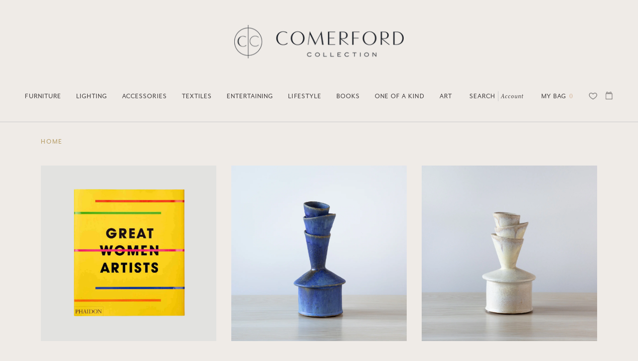

--- FILE ---
content_type: text/html; charset=utf-8
request_url: https://comerfordcollection.com/collections/created-by-women
body_size: 27582
content:
<!doctype html>
<html class="no-js no-touch supports-no-cookies" lang="en">
<head>

<!-- Hotjar Tracking Code for Site 5077964 (name missing) -->
<script>
    (function(h,o,t,j,a,r){
        h.hj=h.hj||function(){(h.hj.q=h.hj.q||[]).push(arguments)};
        h._hjSettings={hjid:5077964,hjsv:6};
        a=o.getElementsByTagName('head')[0];
        r=o.createElement('script');r.async=1;
        r.src=t+h._hjSettings.hjid+j+h._hjSettings.hjsv;
        a.appendChild(r);
    })(window,document,'https://static.hotjar.com/c/hotjar-','.js?sv=');
</script>


  <meta charset="UTF-8">
  <meta http-equiv="X-UA-Compatible" content="IE=edge,chrome=1">
  <meta name="viewport" content="width=device-width, initial-scale=1.0">
  <meta name="theme-color" content="#efebe7">
  <link rel="canonical" href="https://comerfordcollection.com/collections/created-by-women">
  
  
  

  
  <title>
    Created by Women
    
    
    
      &ndash; Comerford Collection
    
  </title>

  
    <meta name="description" content="In 1999, Karen Comerford, a textile designer and illustrator with a background in product development opened her shop, Comerford Collection in Bridgehampton, New York. Comerford Collection offers furniture, lighting, textiles, art, custom furniture.

">
  

  <!-- /snippets/social-meta.liquid --><meta property="og:site_name" content="Comerford Collection">
<meta property="og:url" content="https://comerfordcollection.com/collections/created-by-women">
<meta property="og:title" content="Created by Women">
<meta property="og:type" content="website">
<meta property="og:description" content="In 1999, Karen Comerford, a textile designer and illustrator with a background in product development opened her shop, Comerford Collection in Bridgehampton, New York. Comerford Collection offers furniture, lighting, textiles, art, custom furniture.

">


<meta name="twitter:site" content="@">
<meta name="twitter:card" content="summary_large_image">
<meta name="twitter:title" content="Created by Women">
<meta name="twitter:description" content="In 1999, Karen Comerford, a textile designer and illustrator with a background in product development opened her shop, Comerford Collection in Bridgehampton, New York. Comerford Collection offers furniture, lighting, textiles, art, custom furniture.

">


  <link rel='stylesheet' src='//p.typekit.net/p.css?s=1&k=osl7xzx&ht=tk&f=18497.18499.28423.28487.28488.28490.28492.28494.28496.28497.28498&a=2138683&app=typekit&e=css'>
  <link href="//comerfordcollection.com/cdn/shop/t/21/assets/theme.scss.css?v=103980414486966756411759343086" rel="stylesheet" type="text/css" media="all" />
  <link href="//comerfordcollection.com/cdn/shop/t/21/assets/custom.scss.css?v=11005677477190942861707747370" rel="stylesheet" type="text/css" media="all" />
  <link href="//comerfordcollection.com/cdn/shop/t/21/assets/grizzly.scss.css?v=10473530523424772751707747370" rel="stylesheet" type="text/css" media="all" />

  <script
  src="https://code.jquery.com/jquery-3.5.1.min.js"
  integrity="sha256-9/aliU8dGd2tb6OSsuzixeV4y/faTqgFtohetphbbj0="
  crossorigin="anonymous"></script>
  <script>
    document.documentElement.className = document.documentElement.className.replace('no-js', 'js');

    window.theme = {
      routes: {
        assets: "//comerfordcollection.com/cdn/shop/t/21/assets/",
        root: '/',
        cart_add_url: '/cart/add',
        product_recommendations_url: '/recommendations/products',
        search_url: '/search'
      },
      strings: {
        addToCart: "Add to Cart",
        soldOut: "On Order",
        preOrder: "Pre-order",
        unavailable: "Unavailable",
        unitPrice: "Unit price",
        unitPriceSeparator: "per"
      },
      moneyFormat: "${{amount}}",
      info: {
        name: 'broadcast'
      },
      version: '1.7.2'
    };
  </script>

  
  
    <script class="template_collection">"\/collections\/created-by-women"</script>
  

  <script src="//comerfordcollection.com/cdn/shop/t/21/assets/snapback_cache.js?v=168584601837602985771707747370" type="text/javascript"></script>
  <script src="//comerfordcollection.com/cdn/shop/t/21/assets/theme.js?v=44794562972842856341707747370" defer="defer"></script>

  <script>window.performance && window.performance.mark && window.performance.mark('shopify.content_for_header.start');</script><meta name="facebook-domain-verification" content="rkwsdho4gfxe0nods6e14l9x3bzsh4">
<meta name="google-site-verification" content="dqrllrZcXTpyH3OZ0vvfa9C429PXv4rDPOxHDHfDoJY">
<meta id="shopify-digital-wallet" name="shopify-digital-wallet" content="/38701498413/digital_wallets/dialog">
<meta name="shopify-checkout-api-token" content="386f4f35d8bdefd50488b7c58d083112">
<link rel="alternate" type="application/atom+xml" title="Feed" href="/collections/created-by-women.atom" />
<link rel="next" href="/collections/created-by-women?page=2">
<link rel="alternate" type="application/json+oembed" href="https://comerfordcollection.com/collections/created-by-women.oembed">
<script async="async" src="/checkouts/internal/preloads.js?locale=en-US"></script>
<link rel="preconnect" href="https://shop.app" crossorigin="anonymous">
<script async="async" src="https://shop.app/checkouts/internal/preloads.js?locale=en-US&shop_id=38701498413" crossorigin="anonymous"></script>
<script id="apple-pay-shop-capabilities" type="application/json">{"shopId":38701498413,"countryCode":"US","currencyCode":"USD","merchantCapabilities":["supports3DS"],"merchantId":"gid:\/\/shopify\/Shop\/38701498413","merchantName":"Comerford Collection","requiredBillingContactFields":["postalAddress","email","phone"],"requiredShippingContactFields":["postalAddress","email","phone"],"shippingType":"shipping","supportedNetworks":["visa","masterCard","amex","discover","elo","jcb"],"total":{"type":"pending","label":"Comerford Collection","amount":"1.00"},"shopifyPaymentsEnabled":true,"supportsSubscriptions":true}</script>
<script id="shopify-features" type="application/json">{"accessToken":"386f4f35d8bdefd50488b7c58d083112","betas":["rich-media-storefront-analytics"],"domain":"comerfordcollection.com","predictiveSearch":true,"shopId":38701498413,"locale":"en"}</script>
<script>var Shopify = Shopify || {};
Shopify.shop = "comerfordcollection.myshopify.com";
Shopify.locale = "en";
Shopify.currency = {"active":"USD","rate":"1.0"};
Shopify.country = "US";
Shopify.theme = {"name":"2024 Theme","id":165110612286,"schema_name":"Broadcast","schema_version":"1.7.2","theme_store_id":868,"role":"main"};
Shopify.theme.handle = "null";
Shopify.theme.style = {"id":null,"handle":null};
Shopify.cdnHost = "comerfordcollection.com/cdn";
Shopify.routes = Shopify.routes || {};
Shopify.routes.root = "/";</script>
<script type="module">!function(o){(o.Shopify=o.Shopify||{}).modules=!0}(window);</script>
<script>!function(o){function n(){var o=[];function n(){o.push(Array.prototype.slice.apply(arguments))}return n.q=o,n}var t=o.Shopify=o.Shopify||{};t.loadFeatures=n(),t.autoloadFeatures=n()}(window);</script>
<script>
  window.ShopifyPay = window.ShopifyPay || {};
  window.ShopifyPay.apiHost = "shop.app\/pay";
  window.ShopifyPay.redirectState = null;
</script>
<script id="shop-js-analytics" type="application/json">{"pageType":"collection"}</script>
<script defer="defer" async type="module" src="//comerfordcollection.com/cdn/shopifycloud/shop-js/modules/v2/client.init-shop-cart-sync_C5BV16lS.en.esm.js"></script>
<script defer="defer" async type="module" src="//comerfordcollection.com/cdn/shopifycloud/shop-js/modules/v2/chunk.common_CygWptCX.esm.js"></script>
<script type="module">
  await import("//comerfordcollection.com/cdn/shopifycloud/shop-js/modules/v2/client.init-shop-cart-sync_C5BV16lS.en.esm.js");
await import("//comerfordcollection.com/cdn/shopifycloud/shop-js/modules/v2/chunk.common_CygWptCX.esm.js");

  window.Shopify.SignInWithShop?.initShopCartSync?.({"fedCMEnabled":true,"windoidEnabled":true});

</script>
<script>
  window.Shopify = window.Shopify || {};
  if (!window.Shopify.featureAssets) window.Shopify.featureAssets = {};
  window.Shopify.featureAssets['shop-js'] = {"shop-cart-sync":["modules/v2/client.shop-cart-sync_ZFArdW7E.en.esm.js","modules/v2/chunk.common_CygWptCX.esm.js"],"init-fed-cm":["modules/v2/client.init-fed-cm_CmiC4vf6.en.esm.js","modules/v2/chunk.common_CygWptCX.esm.js"],"shop-button":["modules/v2/client.shop-button_tlx5R9nI.en.esm.js","modules/v2/chunk.common_CygWptCX.esm.js"],"shop-cash-offers":["modules/v2/client.shop-cash-offers_DOA2yAJr.en.esm.js","modules/v2/chunk.common_CygWptCX.esm.js","modules/v2/chunk.modal_D71HUcav.esm.js"],"init-windoid":["modules/v2/client.init-windoid_sURxWdc1.en.esm.js","modules/v2/chunk.common_CygWptCX.esm.js"],"shop-toast-manager":["modules/v2/client.shop-toast-manager_ClPi3nE9.en.esm.js","modules/v2/chunk.common_CygWptCX.esm.js"],"init-shop-email-lookup-coordinator":["modules/v2/client.init-shop-email-lookup-coordinator_B8hsDcYM.en.esm.js","modules/v2/chunk.common_CygWptCX.esm.js"],"init-shop-cart-sync":["modules/v2/client.init-shop-cart-sync_C5BV16lS.en.esm.js","modules/v2/chunk.common_CygWptCX.esm.js"],"avatar":["modules/v2/client.avatar_BTnouDA3.en.esm.js"],"pay-button":["modules/v2/client.pay-button_FdsNuTd3.en.esm.js","modules/v2/chunk.common_CygWptCX.esm.js"],"init-customer-accounts":["modules/v2/client.init-customer-accounts_DxDtT_ad.en.esm.js","modules/v2/client.shop-login-button_C5VAVYt1.en.esm.js","modules/v2/chunk.common_CygWptCX.esm.js","modules/v2/chunk.modal_D71HUcav.esm.js"],"init-shop-for-new-customer-accounts":["modules/v2/client.init-shop-for-new-customer-accounts_ChsxoAhi.en.esm.js","modules/v2/client.shop-login-button_C5VAVYt1.en.esm.js","modules/v2/chunk.common_CygWptCX.esm.js","modules/v2/chunk.modal_D71HUcav.esm.js"],"shop-login-button":["modules/v2/client.shop-login-button_C5VAVYt1.en.esm.js","modules/v2/chunk.common_CygWptCX.esm.js","modules/v2/chunk.modal_D71HUcav.esm.js"],"init-customer-accounts-sign-up":["modules/v2/client.init-customer-accounts-sign-up_CPSyQ0Tj.en.esm.js","modules/v2/client.shop-login-button_C5VAVYt1.en.esm.js","modules/v2/chunk.common_CygWptCX.esm.js","modules/v2/chunk.modal_D71HUcav.esm.js"],"shop-follow-button":["modules/v2/client.shop-follow-button_Cva4Ekp9.en.esm.js","modules/v2/chunk.common_CygWptCX.esm.js","modules/v2/chunk.modal_D71HUcav.esm.js"],"checkout-modal":["modules/v2/client.checkout-modal_BPM8l0SH.en.esm.js","modules/v2/chunk.common_CygWptCX.esm.js","modules/v2/chunk.modal_D71HUcav.esm.js"],"lead-capture":["modules/v2/client.lead-capture_Bi8yE_yS.en.esm.js","modules/v2/chunk.common_CygWptCX.esm.js","modules/v2/chunk.modal_D71HUcav.esm.js"],"shop-login":["modules/v2/client.shop-login_D6lNrXab.en.esm.js","modules/v2/chunk.common_CygWptCX.esm.js","modules/v2/chunk.modal_D71HUcav.esm.js"],"payment-terms":["modules/v2/client.payment-terms_CZxnsJam.en.esm.js","modules/v2/chunk.common_CygWptCX.esm.js","modules/v2/chunk.modal_D71HUcav.esm.js"]};
</script>
<script>(function() {
  var isLoaded = false;
  function asyncLoad() {
    if (isLoaded) return;
    isLoaded = true;
    var urls = ["https:\/\/assets.smartwishlist.webmarked.net\/static\/v6\/smartwishlist.js?shop=comerfordcollection.myshopify.com","https:\/\/chimpstatic.com\/mcjs-connected\/js\/users\/4cca2b7c584d0ab33f59f1b42\/1bcd6223340e137a4a7ff0743.js?shop=comerfordcollection.myshopify.com"];
    for (var i = 0; i < urls.length; i++) {
      var s = document.createElement('script');
      s.type = 'text/javascript';
      s.async = true;
      s.src = urls[i];
      var x = document.getElementsByTagName('script')[0];
      x.parentNode.insertBefore(s, x);
    }
  };
  if(window.attachEvent) {
    window.attachEvent('onload', asyncLoad);
  } else {
    window.addEventListener('load', asyncLoad, false);
  }
})();</script>
<script id="__st">var __st={"a":38701498413,"offset":-18000,"reqid":"f70f1be9-78c3-48c8-b797-e605bcc556c7-1768683975","pageurl":"comerfordcollection.com\/collections\/created-by-women","u":"0a8de2872098","p":"collection","rtyp":"collection","rid":267345526829};</script>
<script>window.ShopifyPaypalV4VisibilityTracking = true;</script>
<script id="captcha-bootstrap">!function(){'use strict';const t='contact',e='account',n='new_comment',o=[[t,t],['blogs',n],['comments',n],[t,'customer']],c=[[e,'customer_login'],[e,'guest_login'],[e,'recover_customer_password'],[e,'create_customer']],r=t=>t.map((([t,e])=>`form[action*='/${t}']:not([data-nocaptcha='true']) input[name='form_type'][value='${e}']`)).join(','),a=t=>()=>t?[...document.querySelectorAll(t)].map((t=>t.form)):[];function s(){const t=[...o],e=r(t);return a(e)}const i='password',u='form_key',d=['recaptcha-v3-token','g-recaptcha-response','h-captcha-response',i],f=()=>{try{return window.sessionStorage}catch{return}},m='__shopify_v',_=t=>t.elements[u];function p(t,e,n=!1){try{const o=window.sessionStorage,c=JSON.parse(o.getItem(e)),{data:r}=function(t){const{data:e,action:n}=t;return t[m]||n?{data:e,action:n}:{data:t,action:n}}(c);for(const[e,n]of Object.entries(r))t.elements[e]&&(t.elements[e].value=n);n&&o.removeItem(e)}catch(o){console.error('form repopulation failed',{error:o})}}const l='form_type',E='cptcha';function T(t){t.dataset[E]=!0}const w=window,h=w.document,L='Shopify',v='ce_forms',y='captcha';let A=!1;((t,e)=>{const n=(g='f06e6c50-85a8-45c8-87d0-21a2b65856fe',I='https://cdn.shopify.com/shopifycloud/storefront-forms-hcaptcha/ce_storefront_forms_captcha_hcaptcha.v1.5.2.iife.js',D={infoText:'Protected by hCaptcha',privacyText:'Privacy',termsText:'Terms'},(t,e,n)=>{const o=w[L][v],c=o.bindForm;if(c)return c(t,g,e,D).then(n);var r;o.q.push([[t,g,e,D],n]),r=I,A||(h.body.append(Object.assign(h.createElement('script'),{id:'captcha-provider',async:!0,src:r})),A=!0)});var g,I,D;w[L]=w[L]||{},w[L][v]=w[L][v]||{},w[L][v].q=[],w[L][y]=w[L][y]||{},w[L][y].protect=function(t,e){n(t,void 0,e),T(t)},Object.freeze(w[L][y]),function(t,e,n,w,h,L){const[v,y,A,g]=function(t,e,n){const i=e?o:[],u=t?c:[],d=[...i,...u],f=r(d),m=r(i),_=r(d.filter((([t,e])=>n.includes(e))));return[a(f),a(m),a(_),s()]}(w,h,L),I=t=>{const e=t.target;return e instanceof HTMLFormElement?e:e&&e.form},D=t=>v().includes(t);t.addEventListener('submit',(t=>{const e=I(t);if(!e)return;const n=D(e)&&!e.dataset.hcaptchaBound&&!e.dataset.recaptchaBound,o=_(e),c=g().includes(e)&&(!o||!o.value);(n||c)&&t.preventDefault(),c&&!n&&(function(t){try{if(!f())return;!function(t){const e=f();if(!e)return;const n=_(t);if(!n)return;const o=n.value;o&&e.removeItem(o)}(t);const e=Array.from(Array(32),(()=>Math.random().toString(36)[2])).join('');!function(t,e){_(t)||t.append(Object.assign(document.createElement('input'),{type:'hidden',name:u})),t.elements[u].value=e}(t,e),function(t,e){const n=f();if(!n)return;const o=[...t.querySelectorAll(`input[type='${i}']`)].map((({name:t})=>t)),c=[...d,...o],r={};for(const[a,s]of new FormData(t).entries())c.includes(a)||(r[a]=s);n.setItem(e,JSON.stringify({[m]:1,action:t.action,data:r}))}(t,e)}catch(e){console.error('failed to persist form',e)}}(e),e.submit())}));const S=(t,e)=>{t&&!t.dataset[E]&&(n(t,e.some((e=>e===t))),T(t))};for(const o of['focusin','change'])t.addEventListener(o,(t=>{const e=I(t);D(e)&&S(e,y())}));const B=e.get('form_key'),M=e.get(l),P=B&&M;t.addEventListener('DOMContentLoaded',(()=>{const t=y();if(P)for(const e of t)e.elements[l].value===M&&p(e,B);[...new Set([...A(),...v().filter((t=>'true'===t.dataset.shopifyCaptcha))])].forEach((e=>S(e,t)))}))}(h,new URLSearchParams(w.location.search),n,t,e,['guest_login'])})(!0,!0)}();</script>
<script integrity="sha256-4kQ18oKyAcykRKYeNunJcIwy7WH5gtpwJnB7kiuLZ1E=" data-source-attribution="shopify.loadfeatures" defer="defer" src="//comerfordcollection.com/cdn/shopifycloud/storefront/assets/storefront/load_feature-a0a9edcb.js" crossorigin="anonymous"></script>
<script crossorigin="anonymous" defer="defer" src="//comerfordcollection.com/cdn/shopifycloud/storefront/assets/shopify_pay/storefront-65b4c6d7.js?v=20250812"></script>
<script data-source-attribution="shopify.dynamic_checkout.dynamic.init">var Shopify=Shopify||{};Shopify.PaymentButton=Shopify.PaymentButton||{isStorefrontPortableWallets:!0,init:function(){window.Shopify.PaymentButton.init=function(){};var t=document.createElement("script");t.src="https://comerfordcollection.com/cdn/shopifycloud/portable-wallets/latest/portable-wallets.en.js",t.type="module",document.head.appendChild(t)}};
</script>
<script data-source-attribution="shopify.dynamic_checkout.buyer_consent">
  function portableWalletsHideBuyerConsent(e){var t=document.getElementById("shopify-buyer-consent"),n=document.getElementById("shopify-subscription-policy-button");t&&n&&(t.classList.add("hidden"),t.setAttribute("aria-hidden","true"),n.removeEventListener("click",e))}function portableWalletsShowBuyerConsent(e){var t=document.getElementById("shopify-buyer-consent"),n=document.getElementById("shopify-subscription-policy-button");t&&n&&(t.classList.remove("hidden"),t.removeAttribute("aria-hidden"),n.addEventListener("click",e))}window.Shopify?.PaymentButton&&(window.Shopify.PaymentButton.hideBuyerConsent=portableWalletsHideBuyerConsent,window.Shopify.PaymentButton.showBuyerConsent=portableWalletsShowBuyerConsent);
</script>
<script data-source-attribution="shopify.dynamic_checkout.cart.bootstrap">document.addEventListener("DOMContentLoaded",(function(){function t(){return document.querySelector("shopify-accelerated-checkout-cart, shopify-accelerated-checkout")}if(t())Shopify.PaymentButton.init();else{new MutationObserver((function(e,n){t()&&(Shopify.PaymentButton.init(),n.disconnect())})).observe(document.body,{childList:!0,subtree:!0})}}));
</script>
<link id="shopify-accelerated-checkout-styles" rel="stylesheet" media="screen" href="https://comerfordcollection.com/cdn/shopifycloud/portable-wallets/latest/accelerated-checkout-backwards-compat.css" crossorigin="anonymous">
<style id="shopify-accelerated-checkout-cart">
        #shopify-buyer-consent {
  margin-top: 1em;
  display: inline-block;
  width: 100%;
}

#shopify-buyer-consent.hidden {
  display: none;
}

#shopify-subscription-policy-button {
  background: none;
  border: none;
  padding: 0;
  text-decoration: underline;
  font-size: inherit;
  cursor: pointer;
}

#shopify-subscription-policy-button::before {
  box-shadow: none;
}

      </style>

<script>window.performance && window.performance.mark && window.performance.mark('shopify.content_for_header.end');</script>

  
  
  <meta name="facebook-domain-verification" content="rkwsdho4gfxe0nods6e14l9x3bzsh4" />

 
<!-- BEGIN app block: shopify://apps/instafeed/blocks/head-block/c447db20-095d-4a10-9725-b5977662c9d5 --><link rel="preconnect" href="https://cdn.nfcube.com/">
<link rel="preconnect" href="https://scontent.cdninstagram.com/">


  <script>
    document.addEventListener('DOMContentLoaded', function () {
      let instafeedScript = document.createElement('script');

      
        instafeedScript.src = 'https://cdn.nfcube.com/instafeed-bed676a8faa704a59f35f2e99e1041f6.js';
      

      document.body.appendChild(instafeedScript);
    });
  </script>





<!-- END app block --><!-- BEGIN app block: shopify://apps/blockify-fraud-filter/blocks/app_embed/2e3e0ba5-0e70-447a-9ec5-3bf76b5ef12e --> 
 
 
    <script>
        window.blockifyShopIdentifier = "comerfordcollection.myshopify.com";
        window.ipBlockerMetafields = "{\"showOverlayByPass\":false,\"disableSpyExtensions\":false,\"blockUnknownBots\":false,\"activeApp\":true,\"blockByMetafield\":false,\"visitorAnalytic\":true,\"showWatermark\":true}";
        window.blockifyRules = null;
        window.ipblockerBlockTemplate = "{\"customCss\":\"#blockify---container{--bg-blockify: #fff;position:relative}#blockify---container::after{content:'';position:absolute;inset:0;background-repeat:no-repeat !important;background-size:cover !important;background:var(--bg-blockify);z-index:0}#blockify---container #blockify---container__inner{display:flex;flex-direction:column;align-items:center;position:relative;z-index:1}#blockify---container #blockify---container__inner #blockify-block-content{display:flex;flex-direction:column;align-items:center;text-align:center}#blockify---container #blockify---container__inner #blockify-block-content #blockify-block-superTitle{display:none !important}#blockify---container #blockify---container__inner #blockify-block-content #blockify-block-title{font-size:313%;font-weight:bold;margin-top:1em}@media only screen and (min-width: 768px) and (max-width: 1199px){#blockify---container #blockify---container__inner #blockify-block-content #blockify-block-title{font-size:188%}}@media only screen and (max-width: 767px){#blockify---container #blockify---container__inner #blockify-block-content #blockify-block-title{font-size:107%}}#blockify---container #blockify---container__inner #blockify-block-content #blockify-block-description{font-size:125%;margin:1.5em;line-height:1.5}@media only screen and (min-width: 768px) and (max-width: 1199px){#blockify---container #blockify---container__inner #blockify-block-content #blockify-block-description{font-size:88%}}@media only screen and (max-width: 767px){#blockify---container #blockify---container__inner #blockify-block-content #blockify-block-description{font-size:107%}}#blockify---container #blockify---container__inner #blockify-block-content #blockify-block-description #blockify-block-text-blink{display:none !important}#blockify---container #blockify---container__inner #blockify-logo-block-image{position:relative;width:400px;height:auto;max-height:300px}@media only screen and (max-width: 767px){#blockify---container #blockify---container__inner #blockify-logo-block-image{width:200px}}#blockify---container #blockify---container__inner #blockify-logo-block-image::before{content:'';display:block;padding-bottom:56.2%}#blockify---container #blockify---container__inner #blockify-logo-block-image img{position:absolute;top:0;left:0;width:100%;height:100%;object-fit:contain}\\n\",\"logoImage\":{\"active\":true,\"value\":\"https:\/\/fraud.blockifyapp.com\/s\/api\/public\/assets\/default-thumbnail.png\",\"altText\":\"Red octagonal stop sign with a black hand symbol in the center, indicating a warning or prohibition\"},\"superTitle\":{\"active\":false,\"text\":\"403\",\"color\":\"#899df1\"},\"title\":{\"active\":true,\"text\":\"Access Denied\",\"color\":\"#000\"},\"description\":{\"active\":true,\"text\":\"The site owner may have set restrictions that prevent you from accessing the site. Please contact the site owner for access.\",\"color\":\"#000\"},\"background\":{\"active\":true,\"value\":\"#fff\",\"type\":\"1\",\"colorFrom\":null,\"colorTo\":null}}";

        
            window.blockifyCollectionId = 267345526829;
        
    </script>
<link href="https://cdn.shopify.com/extensions/019bc61e-5a2c-71e1-9b16-ae80802f2aca/blockify-shopify-287/assets/blockify-embed.min.js" as="script" type="text/javascript" rel="preload"><link href="https://cdn.shopify.com/extensions/019bc61e-5a2c-71e1-9b16-ae80802f2aca/blockify-shopify-287/assets/prevent-bypass-script.min.js" as="script" type="text/javascript" rel="preload">
<script type="text/javascript">
    window.blockifyBaseUrl = 'https://fraud.blockifyapp.com/s/api';
    window.blockifyPublicUrl = 'https://fraud.blockifyapp.com/s/api/public';
    window.bucketUrl = 'https://storage.synctrack.io/megamind-fraud';
    window.storefrontApiUrl  = 'https://fraud.blockifyapp.com/p/api';
</script>
<script type="text/javascript">
  window.blockifyChecking = true;
</script>
<script id="blockifyScriptByPass" type="text/javascript" src=https://cdn.shopify.com/extensions/019bc61e-5a2c-71e1-9b16-ae80802f2aca/blockify-shopify-287/assets/prevent-bypass-script.min.js async></script>
<script id="blockifyScriptTag" type="text/javascript" src=https://cdn.shopify.com/extensions/019bc61e-5a2c-71e1-9b16-ae80802f2aca/blockify-shopify-287/assets/blockify-embed.min.js async></script>


<!-- END app block --><meta property="og:image" content="https://cdn.shopify.com/s/files/1/0387/0149/8413/files/Group_1hero_7ea52b12-8180-4a04-817e-7c2947b82752.png?v=1723495122" />
<meta property="og:image:secure_url" content="https://cdn.shopify.com/s/files/1/0387/0149/8413/files/Group_1hero_7ea52b12-8180-4a04-817e-7c2947b82752.png?v=1723495122" />
<meta property="og:image:width" content="2880" />
<meta property="og:image:height" content="1590" />
<link href="https://monorail-edge.shopifysvc.com" rel="dns-prefetch">
<script>(function(){if ("sendBeacon" in navigator && "performance" in window) {try {var session_token_from_headers = performance.getEntriesByType('navigation')[0].serverTiming.find(x => x.name == '_s').description;} catch {var session_token_from_headers = undefined;}var session_cookie_matches = document.cookie.match(/_shopify_s=([^;]*)/);var session_token_from_cookie = session_cookie_matches && session_cookie_matches.length === 2 ? session_cookie_matches[1] : "";var session_token = session_token_from_headers || session_token_from_cookie || "";function handle_abandonment_event(e) {var entries = performance.getEntries().filter(function(entry) {return /monorail-edge.shopifysvc.com/.test(entry.name);});if (!window.abandonment_tracked && entries.length === 0) {window.abandonment_tracked = true;var currentMs = Date.now();var navigation_start = performance.timing.navigationStart;var payload = {shop_id: 38701498413,url: window.location.href,navigation_start,duration: currentMs - navigation_start,session_token,page_type: "collection"};window.navigator.sendBeacon("https://monorail-edge.shopifysvc.com/v1/produce", JSON.stringify({schema_id: "online_store_buyer_site_abandonment/1.1",payload: payload,metadata: {event_created_at_ms: currentMs,event_sent_at_ms: currentMs}}));}}window.addEventListener('pagehide', handle_abandonment_event);}}());</script>
<script id="web-pixels-manager-setup">(function e(e,d,r,n,o){if(void 0===o&&(o={}),!Boolean(null===(a=null===(i=window.Shopify)||void 0===i?void 0:i.analytics)||void 0===a?void 0:a.replayQueue)){var i,a;window.Shopify=window.Shopify||{};var t=window.Shopify;t.analytics=t.analytics||{};var s=t.analytics;s.replayQueue=[],s.publish=function(e,d,r){return s.replayQueue.push([e,d,r]),!0};try{self.performance.mark("wpm:start")}catch(e){}var l=function(){var e={modern:/Edge?\/(1{2}[4-9]|1[2-9]\d|[2-9]\d{2}|\d{4,})\.\d+(\.\d+|)|Firefox\/(1{2}[4-9]|1[2-9]\d|[2-9]\d{2}|\d{4,})\.\d+(\.\d+|)|Chrom(ium|e)\/(9{2}|\d{3,})\.\d+(\.\d+|)|(Maci|X1{2}).+ Version\/(15\.\d+|(1[6-9]|[2-9]\d|\d{3,})\.\d+)([,.]\d+|)( \(\w+\)|)( Mobile\/\w+|) Safari\/|Chrome.+OPR\/(9{2}|\d{3,})\.\d+\.\d+|(CPU[ +]OS|iPhone[ +]OS|CPU[ +]iPhone|CPU IPhone OS|CPU iPad OS)[ +]+(15[._]\d+|(1[6-9]|[2-9]\d|\d{3,})[._]\d+)([._]\d+|)|Android:?[ /-](13[3-9]|1[4-9]\d|[2-9]\d{2}|\d{4,})(\.\d+|)(\.\d+|)|Android.+Firefox\/(13[5-9]|1[4-9]\d|[2-9]\d{2}|\d{4,})\.\d+(\.\d+|)|Android.+Chrom(ium|e)\/(13[3-9]|1[4-9]\d|[2-9]\d{2}|\d{4,})\.\d+(\.\d+|)|SamsungBrowser\/([2-9]\d|\d{3,})\.\d+/,legacy:/Edge?\/(1[6-9]|[2-9]\d|\d{3,})\.\d+(\.\d+|)|Firefox\/(5[4-9]|[6-9]\d|\d{3,})\.\d+(\.\d+|)|Chrom(ium|e)\/(5[1-9]|[6-9]\d|\d{3,})\.\d+(\.\d+|)([\d.]+$|.*Safari\/(?![\d.]+ Edge\/[\d.]+$))|(Maci|X1{2}).+ Version\/(10\.\d+|(1[1-9]|[2-9]\d|\d{3,})\.\d+)([,.]\d+|)( \(\w+\)|)( Mobile\/\w+|) Safari\/|Chrome.+OPR\/(3[89]|[4-9]\d|\d{3,})\.\d+\.\d+|(CPU[ +]OS|iPhone[ +]OS|CPU[ +]iPhone|CPU IPhone OS|CPU iPad OS)[ +]+(10[._]\d+|(1[1-9]|[2-9]\d|\d{3,})[._]\d+)([._]\d+|)|Android:?[ /-](13[3-9]|1[4-9]\d|[2-9]\d{2}|\d{4,})(\.\d+|)(\.\d+|)|Mobile Safari.+OPR\/([89]\d|\d{3,})\.\d+\.\d+|Android.+Firefox\/(13[5-9]|1[4-9]\d|[2-9]\d{2}|\d{4,})\.\d+(\.\d+|)|Android.+Chrom(ium|e)\/(13[3-9]|1[4-9]\d|[2-9]\d{2}|\d{4,})\.\d+(\.\d+|)|Android.+(UC? ?Browser|UCWEB|U3)[ /]?(15\.([5-9]|\d{2,})|(1[6-9]|[2-9]\d|\d{3,})\.\d+)\.\d+|SamsungBrowser\/(5\.\d+|([6-9]|\d{2,})\.\d+)|Android.+MQ{2}Browser\/(14(\.(9|\d{2,})|)|(1[5-9]|[2-9]\d|\d{3,})(\.\d+|))(\.\d+|)|K[Aa][Ii]OS\/(3\.\d+|([4-9]|\d{2,})\.\d+)(\.\d+|)/},d=e.modern,r=e.legacy,n=navigator.userAgent;return n.match(d)?"modern":n.match(r)?"legacy":"unknown"}(),u="modern"===l?"modern":"legacy",c=(null!=n?n:{modern:"",legacy:""})[u],f=function(e){return[e.baseUrl,"/wpm","/b",e.hashVersion,"modern"===e.buildTarget?"m":"l",".js"].join("")}({baseUrl:d,hashVersion:r,buildTarget:u}),m=function(e){var d=e.version,r=e.bundleTarget,n=e.surface,o=e.pageUrl,i=e.monorailEndpoint;return{emit:function(e){var a=e.status,t=e.errorMsg,s=(new Date).getTime(),l=JSON.stringify({metadata:{event_sent_at_ms:s},events:[{schema_id:"web_pixels_manager_load/3.1",payload:{version:d,bundle_target:r,page_url:o,status:a,surface:n,error_msg:t},metadata:{event_created_at_ms:s}}]});if(!i)return console&&console.warn&&console.warn("[Web Pixels Manager] No Monorail endpoint provided, skipping logging."),!1;try{return self.navigator.sendBeacon.bind(self.navigator)(i,l)}catch(e){}var u=new XMLHttpRequest;try{return u.open("POST",i,!0),u.setRequestHeader("Content-Type","text/plain"),u.send(l),!0}catch(e){return console&&console.warn&&console.warn("[Web Pixels Manager] Got an unhandled error while logging to Monorail."),!1}}}}({version:r,bundleTarget:l,surface:e.surface,pageUrl:self.location.href,monorailEndpoint:e.monorailEndpoint});try{o.browserTarget=l,function(e){var d=e.src,r=e.async,n=void 0===r||r,o=e.onload,i=e.onerror,a=e.sri,t=e.scriptDataAttributes,s=void 0===t?{}:t,l=document.createElement("script"),u=document.querySelector("head"),c=document.querySelector("body");if(l.async=n,l.src=d,a&&(l.integrity=a,l.crossOrigin="anonymous"),s)for(var f in s)if(Object.prototype.hasOwnProperty.call(s,f))try{l.dataset[f]=s[f]}catch(e){}if(o&&l.addEventListener("load",o),i&&l.addEventListener("error",i),u)u.appendChild(l);else{if(!c)throw new Error("Did not find a head or body element to append the script");c.appendChild(l)}}({src:f,async:!0,onload:function(){if(!function(){var e,d;return Boolean(null===(d=null===(e=window.Shopify)||void 0===e?void 0:e.analytics)||void 0===d?void 0:d.initialized)}()){var d=window.webPixelsManager.init(e)||void 0;if(d){var r=window.Shopify.analytics;r.replayQueue.forEach((function(e){var r=e[0],n=e[1],o=e[2];d.publishCustomEvent(r,n,o)})),r.replayQueue=[],r.publish=d.publishCustomEvent,r.visitor=d.visitor,r.initialized=!0}}},onerror:function(){return m.emit({status:"failed",errorMsg:"".concat(f," has failed to load")})},sri:function(e){var d=/^sha384-[A-Za-z0-9+/=]+$/;return"string"==typeof e&&d.test(e)}(c)?c:"",scriptDataAttributes:o}),m.emit({status:"loading"})}catch(e){m.emit({status:"failed",errorMsg:(null==e?void 0:e.message)||"Unknown error"})}}})({shopId: 38701498413,storefrontBaseUrl: "https://comerfordcollection.com",extensionsBaseUrl: "https://extensions.shopifycdn.com/cdn/shopifycloud/web-pixels-manager",monorailEndpoint: "https://monorail-edge.shopifysvc.com/unstable/produce_batch",surface: "storefront-renderer",enabledBetaFlags: ["2dca8a86"],webPixelsConfigList: [{"id":"747471166","configuration":"{\"config\":\"{\\\"pixel_id\\\":\\\"G-VYSLCVLJWW\\\",\\\"target_country\\\":\\\"US\\\",\\\"gtag_events\\\":[{\\\"type\\\":\\\"begin_checkout\\\",\\\"action_label\\\":\\\"G-VYSLCVLJWW\\\"},{\\\"type\\\":\\\"search\\\",\\\"action_label\\\":\\\"G-VYSLCVLJWW\\\"},{\\\"type\\\":\\\"view_item\\\",\\\"action_label\\\":[\\\"G-VYSLCVLJWW\\\",\\\"MC-XT9XJML7M6\\\"]},{\\\"type\\\":\\\"purchase\\\",\\\"action_label\\\":[\\\"G-VYSLCVLJWW\\\",\\\"MC-XT9XJML7M6\\\"]},{\\\"type\\\":\\\"page_view\\\",\\\"action_label\\\":[\\\"G-VYSLCVLJWW\\\",\\\"MC-XT9XJML7M6\\\"]},{\\\"type\\\":\\\"add_payment_info\\\",\\\"action_label\\\":\\\"G-VYSLCVLJWW\\\"},{\\\"type\\\":\\\"add_to_cart\\\",\\\"action_label\\\":\\\"G-VYSLCVLJWW\\\"}],\\\"enable_monitoring_mode\\\":false}\"}","eventPayloadVersion":"v1","runtimeContext":"OPEN","scriptVersion":"b2a88bafab3e21179ed38636efcd8a93","type":"APP","apiClientId":1780363,"privacyPurposes":[],"dataSharingAdjustments":{"protectedCustomerApprovalScopes":["read_customer_address","read_customer_email","read_customer_name","read_customer_personal_data","read_customer_phone"]}},{"id":"329843006","configuration":"{\"pixel_id\":\"1285215628662466\",\"pixel_type\":\"facebook_pixel\",\"metaapp_system_user_token\":\"-\"}","eventPayloadVersion":"v1","runtimeContext":"OPEN","scriptVersion":"ca16bc87fe92b6042fbaa3acc2fbdaa6","type":"APP","apiClientId":2329312,"privacyPurposes":["ANALYTICS","MARKETING","SALE_OF_DATA"],"dataSharingAdjustments":{"protectedCustomerApprovalScopes":["read_customer_address","read_customer_email","read_customer_name","read_customer_personal_data","read_customer_phone"]}},{"id":"176030014","configuration":"{\"tagID\":\"2612563711813\"}","eventPayloadVersion":"v1","runtimeContext":"STRICT","scriptVersion":"18031546ee651571ed29edbe71a3550b","type":"APP","apiClientId":3009811,"privacyPurposes":["ANALYTICS","MARKETING","SALE_OF_DATA"],"dataSharingAdjustments":{"protectedCustomerApprovalScopes":["read_customer_address","read_customer_email","read_customer_name","read_customer_personal_data","read_customer_phone"]}},{"id":"shopify-app-pixel","configuration":"{}","eventPayloadVersion":"v1","runtimeContext":"STRICT","scriptVersion":"0450","apiClientId":"shopify-pixel","type":"APP","privacyPurposes":["ANALYTICS","MARKETING"]},{"id":"shopify-custom-pixel","eventPayloadVersion":"v1","runtimeContext":"LAX","scriptVersion":"0450","apiClientId":"shopify-pixel","type":"CUSTOM","privacyPurposes":["ANALYTICS","MARKETING"]}],isMerchantRequest: false,initData: {"shop":{"name":"Comerford Collection","paymentSettings":{"currencyCode":"USD"},"myshopifyDomain":"comerfordcollection.myshopify.com","countryCode":"US","storefrontUrl":"https:\/\/comerfordcollection.com"},"customer":null,"cart":null,"checkout":null,"productVariants":[],"purchasingCompany":null},},"https://comerfordcollection.com/cdn","fcfee988w5aeb613cpc8e4bc33m6693e112",{"modern":"","legacy":""},{"shopId":"38701498413","storefrontBaseUrl":"https:\/\/comerfordcollection.com","extensionBaseUrl":"https:\/\/extensions.shopifycdn.com\/cdn\/shopifycloud\/web-pixels-manager","surface":"storefront-renderer","enabledBetaFlags":"[\"2dca8a86\"]","isMerchantRequest":"false","hashVersion":"fcfee988w5aeb613cpc8e4bc33m6693e112","publish":"custom","events":"[[\"page_viewed\",{}],[\"collection_viewed\",{\"collection\":{\"id\":\"267345526829\",\"title\":\"Created by Women\",\"productVariants\":[{\"price\":{\"amount\":59.95,\"currencyCode\":\"USD\"},\"product\":{\"title\":\"Great Women Artists\",\"vendor\":\"comerfordcollection\",\"id\":\"6776226185261\",\"untranslatedTitle\":\"Great Women Artists\",\"url\":\"\/products\/great-women-artists\",\"type\":\"Books\"},\"id\":\"39729784061997\",\"image\":{\"src\":\"\/\/comerfordcollection.com\/cdn\/shop\/files\/Books__0005_Great_Woman_Aritsts.jpg?v=1731696516\"},\"sku\":\"9780714878775\",\"title\":\"Default Title\",\"untranslatedTitle\":\"Default Title\"},{\"price\":{\"amount\":400.0,\"currencyCode\":\"USD\"},\"product\":{\"title\":\"Hostas Vase\",\"vendor\":\"Robbie Heidinger\",\"id\":\"6635851907117\",\"untranslatedTitle\":\"Hostas Vase\",\"url\":\"\/products\/hostas-vase\",\"type\":\"Accessories\"},\"id\":\"48129039073598\",\"image\":{\"src\":\"\/\/comerfordcollection.com\/cdn\/shop\/products\/hostas-denimblue2.jpg?v=1648833881\"},\"sku\":\"HstsBlLG\",\"title\":\"Denim Blue\",\"untranslatedTitle\":\"Denim Blue\"},{\"price\":{\"amount\":498.0,\"currencyCode\":\"USD\"},\"product\":{\"title\":\"Velvet Moons Vase\",\"vendor\":\"Robbie Heidinger\",\"id\":\"6884566171693\",\"untranslatedTitle\":\"Velvet Moons Vase\",\"url\":\"\/products\/velvet-moons\",\"type\":\"Accessories\"},\"id\":\"40078106525741\",\"image\":{\"src\":\"\/\/comerfordcollection.com\/cdn\/shop\/files\/029_Comerford_Dec2023_6467.jpg?v=1702353150\"},\"sku\":\"RH-velvet\",\"title\":\"Default Title\",\"untranslatedTitle\":\"Default Title\"},{\"price\":{\"amount\":514.0,\"currencyCode\":\"USD\"},\"product\":{\"title\":\"Royal Blue Pillow\",\"vendor\":\"Shed Textile Co.\",\"id\":\"6808154996781\",\"untranslatedTitle\":\"Royal Blue Pillow\",\"url\":\"\/products\/royal-blue-lumbar-pillow\",\"type\":\"Textiles\"},\"id\":\"45262800453950\",\"image\":{\"src\":\"\/\/comerfordcollection.com\/cdn\/shop\/files\/Untitleddesign-2023-09-26T130017.428.png?v=1695747664\"},\"sku\":\"CCROYAL22\",\"title\":\"Default Title\",\"untranslatedTitle\":\"Default Title\"},{\"price\":{\"amount\":514.0,\"currencyCode\":\"USD\"},\"product\":{\"title\":\"Pink Pillow\",\"vendor\":\"Shed Textile Co.\",\"id\":\"6808154013741\",\"untranslatedTitle\":\"Pink Pillow\",\"url\":\"\/products\/pink-lumbar-pillow\",\"type\":\"Textiles\"},\"id\":\"45262786527550\",\"image\":{\"src\":\"\/\/comerfordcollection.com\/cdn\/shop\/files\/Untitleddesign-2023-09-26T125508.741.png?v=1695747328\"},\"sku\":\"CCPNK22\",\"title\":\"Default Title\",\"untranslatedTitle\":\"Default Title\"},{\"price\":{\"amount\":485.0,\"currencyCode\":\"USD\"},\"product\":{\"title\":\"Full Moon Vases in White\",\"vendor\":\"MQuan Studio\",\"id\":\"6635838636077\",\"untranslatedTitle\":\"Full Moon Vases in White\",\"url\":\"\/products\/full-moon-vase\",\"type\":\"Accessories\"},\"id\":\"39518449598509\",\"image\":{\"src\":\"\/\/comerfordcollection.com\/cdn\/shop\/products\/michele-quan-full-moon-vase2.jpg?v=1680390724\"},\"sku\":\"VsFMWhtWd\",\"title\":\"Cylinder\",\"untranslatedTitle\":\"Cylinder\"},{\"price\":{\"amount\":863.0,\"currencyCode\":\"USD\"},\"product\":{\"title\":\"Indigo Round Rings Vase\",\"vendor\":\"MQuan Studio\",\"id\":\"6635838177325\",\"untranslatedTitle\":\"Indigo Round Rings Vase\",\"url\":\"\/products\/round-indigo-rings-vase\",\"type\":\"Accessories\"},\"id\":\"39518448418861\",\"image\":{\"src\":\"\/\/comerfordcollection.com\/cdn\/shop\/products\/michele-quan-indigo-ring-vase.jpg?v=1626808044\"},\"sku\":\"VsRndRngIndg\",\"title\":\"Default Title\",\"untranslatedTitle\":\"Default Title\"},{\"price\":{\"amount\":135.0,\"currencyCode\":\"USD\"},\"product\":{\"title\":\"Marigold Eye Dishes\",\"vendor\":\"MQuan Studio\",\"id\":\"6635820974125\",\"untranslatedTitle\":\"Marigold Eye Dishes\",\"url\":\"\/products\/marigold-eye-dish\",\"type\":\"Accessories\"},\"id\":\"39518409228333\",\"image\":{\"src\":\"\/\/comerfordcollection.com\/cdn\/shop\/files\/marigold-light.png?v=1732373639\"},\"sku\":\"DishEyeMDSlab\",\"title\":\"Medium\",\"untranslatedTitle\":\"Medium\"},{\"price\":{\"amount\":665.0,\"currencyCode\":\"USD\"},\"product\":{\"title\":\"Full Moon Marigold Vase\",\"vendor\":\"MQuan Studio\",\"id\":\"5168560439341\",\"untranslatedTitle\":\"Full Moon Marigold Vase\",\"url\":\"\/products\/round-marigold-vase\",\"type\":\"Accessories\"},\"id\":\"34769218240557\",\"image\":{\"src\":\"\/\/comerfordcollection.com\/cdn\/shop\/products\/MQMarigold.jpg?v=1598693719\"},\"sku\":\"VaseRNDPnt1Mar\",\"title\":\"Default Title\",\"untranslatedTitle\":\"Default Title\"},{\"price\":{\"amount\":135.0,\"currencyCode\":\"USD\"},\"product\":{\"title\":\"White Eye Dishes\",\"vendor\":\"MQuan Studio\",\"id\":\"5161733750829\",\"untranslatedTitle\":\"White Eye Dishes\",\"url\":\"\/products\/white-eye-dish\",\"type\":\"Accessories\"},\"id\":\"34762859610157\",\"image\":{\"src\":\"\/\/comerfordcollection.com\/cdn\/shop\/products\/MQuaneyedish.jpg?v=1626804133\"},\"sku\":\"DishEyeMD\",\"title\":\"Medium\",\"untranslatedTitle\":\"Medium\"},{\"price\":{\"amount\":300.0,\"currencyCode\":\"USD\"},\"product\":{\"title\":\"Tassel Vase #703\",\"vendor\":\"Karen Gayle Tinney\",\"id\":\"6635831951405\",\"untranslatedTitle\":\"Tassel Vase #703\",\"url\":\"\/products\/tassel-vase-703\",\"type\":\"Accessories\"},\"id\":\"39518434983981\",\"image\":{\"src\":\"\/\/comerfordcollection.com\/cdn\/shop\/products\/karen-tinney-tassel-vase-703.jpg?v=1626806429\"},\"sku\":\"Vase703blkbge\",\"title\":\"Default Title\",\"untranslatedTitle\":\"Default Title\"},{\"price\":{\"amount\":425.0,\"currencyCode\":\"USD\"},\"product\":{\"title\":\"Marigold Full Moon Wide Vase\",\"vendor\":\"MQuan Studio\",\"id\":\"6933505900589\",\"untranslatedTitle\":\"Marigold Full Moon Wide Vase\",\"url\":\"\/products\/vase-full-moon-marigold-wide\",\"type\":\"Vase\"},\"id\":\"40267289886765\",\"image\":{\"src\":\"\/\/comerfordcollection.com\/cdn\/shop\/files\/Mquan-Vase-Full-Moon-Marigold-Yellow.jpg?v=1736109002\"},\"sku\":\"FMMrgldWide\",\"title\":\"Default Title\",\"untranslatedTitle\":\"Default Title\"},{\"price\":{\"amount\":2205.0,\"currencyCode\":\"USD\"},\"product\":{\"title\":\"PLT11 Shell Wall Hangings\",\"vendor\":\"MQuan Studio\",\"id\":\"6933835743277\",\"untranslatedTitle\":\"PLT11 Shell Wall Hangings\",\"url\":\"\/products\/plt11-shell-wall-hanging-white-white-oak-bar-and-backets-included-31-bar-x-45-drop\",\"type\":\"Accessories\"},\"id\":\"44178122015038\",\"image\":{\"src\":\"\/\/comerfordcollection.com\/cdn\/shop\/products\/001_Comerford_Oct2019_3804.jpg?v=1671393950\"},\"sku\":\"PLT11WHTWhtOak\",\"title\":\"White\/White Oak\",\"untranslatedTitle\":\"White\/White Oak\"},{\"price\":{\"amount\":361.0,\"currencyCode\":\"USD\"},\"product\":{\"title\":\"Hand Painted Eye\",\"vendor\":\"MQuan Studio\",\"id\":\"6933753069613\",\"untranslatedTitle\":\"Hand Painted Eye\",\"url\":\"\/products\/copy-of-eye-eye-small-8-25-w\",\"type\":\"Accessories\"},\"id\":\"40267614060589\",\"image\":{\"src\":\"\/\/comerfordcollection.com\/cdn\/shop\/files\/277_Comerford_March2023_5188.jpg?v=1691441324\"},\"sku\":\"EyesdbleMd\",\"title\":\"Default Title\",\"untranslatedTitle\":\"Default Title\"},{\"price\":{\"amount\":315.0,\"currencyCode\":\"USD\"},\"product\":{\"title\":\"Tassel Vase #607\",\"vendor\":\"Karen Gayle Tinney\",\"id\":\"6940461170733\",\"untranslatedTitle\":\"Tassel Vase #607\",\"url\":\"\/products\/tassel-vase-607-brown\",\"type\":\"Accessories\"},\"id\":\"44274346230078\",\"image\":{\"src\":\"\/\/comerfordcollection.com\/cdn\/shop\/products\/Tinney-Vase607Brown2.jpg?v=1646071892\"},\"sku\":\"TsslVs607Brwn\",\"title\":\"Brown\",\"untranslatedTitle\":\"Brown\"},{\"price\":{\"amount\":150.0,\"currencyCode\":\"USD\"},\"product\":{\"title\":\"Tassel Vase #606\",\"vendor\":\"Karen Gayle Tinney\",\"id\":\"6584053563437\",\"untranslatedTitle\":\"Tassel Vase #606\",\"url\":\"\/products\/tinney-tassel-vase-606\",\"type\":\"Accessories\"},\"id\":\"44274307858750\",\"image\":{\"src\":\"\/\/comerfordcollection.com\/cdn\/shop\/products\/tinneyvase606-blackpng.png?v=1650468622\"},\"sku\":\"vase606black\",\"title\":\"Black\",\"untranslatedTitle\":\"Black\"},{\"price\":{\"amount\":784.0,\"currencyCode\":\"USD\"},\"product\":{\"title\":\"Discs Graduated 5: Vortex\",\"vendor\":\"MQuan Studio\",\"id\":\"8034143043902\",\"untranslatedTitle\":\"Discs Graduated 5: Vortex\",\"url\":\"\/products\/discs-graduated-5-vortex-with-forged-nail\",\"type\":\"Accessories\"},\"id\":\"44158945165630\",\"image\":{\"src\":\"\/\/comerfordcollection.com\/cdn\/shop\/products\/ScreenShot2022-12-18at3.24.12PM.png?v=1671395286\"},\"sku\":\"discgradV\",\"title\":\"Default Title\",\"untranslatedTitle\":\"Default Title\"},{\"price\":{\"amount\":634.0,\"currencyCode\":\"USD\"},\"product\":{\"title\":\"Discs Graduated 5: Black and White\",\"vendor\":\"MQuan Studio\",\"id\":\"8034143469886\",\"untranslatedTitle\":\"Discs Graduated 5: Black and White\",\"url\":\"\/products\/discs-graduated-5-black-and-white-with-iron-nail\",\"type\":\"Accessories\"},\"id\":\"44158951457086\",\"image\":{\"src\":\"\/\/comerfordcollection.com\/cdn\/shop\/products\/ScreenShot2022-12-18at3.41.44PM.png?v=1685130346\"},\"sku\":\"Discgrad5BW\",\"title\":\"Default Title\",\"untranslatedTitle\":\"Default Title\"},{\"price\":{\"amount\":1885.0,\"currencyCode\":\"USD\"},\"product\":{\"title\":\"Tall Kora Table Lamp\",\"vendor\":\"MQuan Studio\",\"id\":\"11332105470270\",\"untranslatedTitle\":\"Tall Kora Table Lamp\",\"url\":\"\/products\/copy-of-kora-table-lamp-wide-black-and-white\",\"type\":\"Table Lamp\"},\"id\":\"50188487426366\",\"image\":{\"src\":\"\/\/comerfordcollection.com\/cdn\/shop\/files\/Mquann-Tall-Kora-Table-lamp-1.jpg?v=1736705303\"},\"sku\":\"KoraTBW\",\"title\":\"Default Title\",\"untranslatedTitle\":\"Default Title\"},{\"price\":{\"amount\":320.0,\"currencyCode\":\"USD\"},\"product\":{\"title\":\"Full Moon Round Bell\",\"vendor\":\"MQuan Studio\",\"id\":\"11329276739902\",\"untranslatedTitle\":\"Full Moon Round Bell\",\"url\":\"\/products\/bell-round-full-moon-white-small-includes-hook\",\"type\":\"Object\"},\"id\":\"50179368911166\",\"image\":{\"src\":\"\/\/comerfordcollection.com\/cdn\/shop\/files\/HBKORADominoMarigoldSplitXL3_grande_11430e74-6f71-4e16-a4c4-ff2875d25b4a.jpg?v=1722450936\"},\"sku\":\"BellFullWht\",\"title\":\"Default Title\",\"untranslatedTitle\":\"Default Title\"}]}}]]"});</script><script>
  window.ShopifyAnalytics = window.ShopifyAnalytics || {};
  window.ShopifyAnalytics.meta = window.ShopifyAnalytics.meta || {};
  window.ShopifyAnalytics.meta.currency = 'USD';
  var meta = {"products":[{"id":6776226185261,"gid":"gid:\/\/shopify\/Product\/6776226185261","vendor":"comerfordcollection","type":"Books","handle":"great-women-artists","variants":[{"id":39729784061997,"price":5995,"name":"Great Women Artists","public_title":null,"sku":"9780714878775"}],"remote":false},{"id":6635851907117,"gid":"gid:\/\/shopify\/Product\/6635851907117","vendor":"Robbie Heidinger","type":"Accessories","handle":"hostas-vase","variants":[{"id":48129039073598,"price":40000,"name":"Hostas Vase - Denim Blue","public_title":"Denim Blue","sku":"HstsBlLG"},{"id":48129039106366,"price":40000,"name":"Hostas Vase - White","public_title":"White","sku":"HostaWht"}],"remote":false},{"id":6884566171693,"gid":"gid:\/\/shopify\/Product\/6884566171693","vendor":"Robbie Heidinger","type":"Accessories","handle":"velvet-moons","variants":[{"id":40078106525741,"price":49800,"name":"Velvet Moons Vase","public_title":null,"sku":"RH-velvet"}],"remote":false},{"id":6808154996781,"gid":"gid:\/\/shopify\/Product\/6808154996781","vendor":"Shed Textile Co.","type":"Textiles","handle":"royal-blue-lumbar-pillow","variants":[{"id":45262800453950,"price":51400,"name":"Royal Blue Pillow","public_title":null,"sku":"CCROYAL22"}],"remote":false},{"id":6808154013741,"gid":"gid:\/\/shopify\/Product\/6808154013741","vendor":"Shed Textile Co.","type":"Textiles","handle":"pink-lumbar-pillow","variants":[{"id":45262786527550,"price":51400,"name":"Pink Pillow","public_title":null,"sku":"CCPNK22"}],"remote":false},{"id":6635838636077,"gid":"gid:\/\/shopify\/Product\/6635838636077","vendor":"MQuan Studio","type":"Accessories","handle":"full-moon-vase","variants":[{"id":39518449598509,"price":48500,"name":"Full Moon Vases in White - Cylinder","public_title":"Cylinder","sku":"VsFMWhtWd"},{"id":39518449631277,"price":66500,"name":"Full Moon Vases in White - Round","public_title":"Round","sku":"VaseRNDPnt1FMW"}],"remote":false},{"id":6635838177325,"gid":"gid:\/\/shopify\/Product\/6635838177325","vendor":"MQuan Studio","type":"Accessories","handle":"round-indigo-rings-vase","variants":[{"id":39518448418861,"price":86300,"name":"Indigo Round Rings Vase","public_title":null,"sku":"VsRndRngIndg"}],"remote":false},{"id":6635820974125,"gid":"gid:\/\/shopify\/Product\/6635820974125","vendor":"MQuan Studio","type":"Accessories","handle":"marigold-eye-dish","variants":[{"id":39518409228333,"price":13500,"name":"Marigold Eye Dishes - Medium","public_title":"Medium","sku":"DishEyeMDSlab"},{"id":39518409195565,"price":21500,"name":"Marigold Eye Dishes - Large","public_title":"Large","sku":"DishEyeLgSlab"}],"remote":false},{"id":5168560439341,"gid":"gid:\/\/shopify\/Product\/5168560439341","vendor":"MQuan Studio","type":"Accessories","handle":"round-marigold-vase","variants":[{"id":34769218240557,"price":66500,"name":"Full Moon Marigold Vase","public_title":null,"sku":"VaseRNDPnt1Mar"}],"remote":false},{"id":5161733750829,"gid":"gid:\/\/shopify\/Product\/5161733750829","vendor":"MQuan Studio","type":"Accessories","handle":"white-eye-dish","variants":[{"id":34762859610157,"price":13500,"name":"White Eye Dishes - Medium","public_title":"Medium","sku":"DishEyeMD"},{"id":34762859577389,"price":21500,"name":"White Eye Dishes - Large","public_title":"Large","sku":"DishEyeLG"}],"remote":false},{"id":6635831951405,"gid":"gid:\/\/shopify\/Product\/6635831951405","vendor":"Karen Gayle Tinney","type":"Accessories","handle":"tassel-vase-703","variants":[{"id":39518434983981,"price":30000,"name":"Tassel Vase #703","public_title":null,"sku":"Vase703blkbge"}],"remote":false},{"id":6933505900589,"gid":"gid:\/\/shopify\/Product\/6933505900589","vendor":"MQuan Studio","type":"Vase","handle":"vase-full-moon-marigold-wide","variants":[{"id":40267289886765,"price":42500,"name":"Marigold Full Moon Wide Vase","public_title":null,"sku":"FMMrgldWide"}],"remote":false},{"id":6933835743277,"gid":"gid:\/\/shopify\/Product\/6933835743277","vendor":"MQuan Studio","type":"Accessories","handle":"plt11-shell-wall-hanging-white-white-oak-bar-and-backets-included-31-bar-x-45-drop","variants":[{"id":44178122015038,"price":220500,"name":"PLT11 Shell Wall Hangings - White\/White Oak","public_title":"White\/White Oak","sku":"PLT11WHTWhtOak"},{"id":44178122047806,"price":250500,"name":"PLT11 Shell Wall Hangings - Black and White\/White Oak","public_title":"Black and White\/White Oak","sku":"PLT11BWWhiteOak"}],"remote":false},{"id":6933753069613,"gid":"gid:\/\/shopify\/Product\/6933753069613","vendor":"MQuan Studio","type":"Accessories","handle":"copy-of-eye-eye-small-8-25-w","variants":[{"id":40267614060589,"price":36100,"name":"Hand Painted Eye","public_title":null,"sku":"EyesdbleMd"}],"remote":false},{"id":6940461170733,"gid":"gid:\/\/shopify\/Product\/6940461170733","vendor":"Karen Gayle Tinney","type":"Accessories","handle":"tassel-vase-607-brown","variants":[{"id":44274346230078,"price":31500,"name":"Tassel Vase #607 - Brown","public_title":"Brown","sku":"TsslVs607Brwn"},{"id":44274346262846,"price":31500,"name":"Tassel Vase #607 - White","public_title":"White","sku":"TsslVs607Wht"}],"remote":false},{"id":6584053563437,"gid":"gid:\/\/shopify\/Product\/6584053563437","vendor":"Karen Gayle Tinney","type":"Accessories","handle":"tinney-tassel-vase-606","variants":[{"id":44274307858750,"price":15000,"name":"Tassel Vase #606 - Black","public_title":"Black","sku":"vase606black"},{"id":51121527456062,"price":15000,"name":"Tassel Vase #606 - Burgundy","public_title":"Burgundy","sku":"Vase606burg"},{"id":51121527488830,"price":15000,"name":"Tassel Vase #606 - Sage","public_title":"Sage","sku":"vase606sage"},{"id":51121527521598,"price":15000,"name":"Tassel Vase #606 - Gray","public_title":"Gray","sku":"vase606grey"}],"remote":false},{"id":8034143043902,"gid":"gid:\/\/shopify\/Product\/8034143043902","vendor":"MQuan Studio","type":"Accessories","handle":"discs-graduated-5-vortex-with-forged-nail","variants":[{"id":44158945165630,"price":78400,"name":"Discs Graduated 5: Vortex","public_title":null,"sku":"discgradV"}],"remote":false},{"id":8034143469886,"gid":"gid:\/\/shopify\/Product\/8034143469886","vendor":"MQuan Studio","type":"Accessories","handle":"discs-graduated-5-black-and-white-with-iron-nail","variants":[{"id":44158951457086,"price":63400,"name":"Discs Graduated 5: Black and White","public_title":null,"sku":"Discgrad5BW"}],"remote":false},{"id":11332105470270,"gid":"gid:\/\/shopify\/Product\/11332105470270","vendor":"MQuan Studio","type":"Table Lamp","handle":"copy-of-kora-table-lamp-wide-black-and-white","variants":[{"id":50188487426366,"price":188500,"name":"Tall Kora Table Lamp","public_title":null,"sku":"KoraTBW"}],"remote":false},{"id":11329276739902,"gid":"gid:\/\/shopify\/Product\/11329276739902","vendor":"MQuan Studio","type":"Object","handle":"bell-round-full-moon-white-small-includes-hook","variants":[{"id":50179368911166,"price":32000,"name":"Full Moon Round Bell","public_title":null,"sku":"BellFullWht"}],"remote":false}],"page":{"pageType":"collection","resourceType":"collection","resourceId":267345526829,"requestId":"f70f1be9-78c3-48c8-b797-e605bcc556c7-1768683975"}};
  for (var attr in meta) {
    window.ShopifyAnalytics.meta[attr] = meta[attr];
  }
</script>
<script class="analytics">
  (function () {
    var customDocumentWrite = function(content) {
      var jquery = null;

      if (window.jQuery) {
        jquery = window.jQuery;
      } else if (window.Checkout && window.Checkout.$) {
        jquery = window.Checkout.$;
      }

      if (jquery) {
        jquery('body').append(content);
      }
    };

    var hasLoggedConversion = function(token) {
      if (token) {
        return document.cookie.indexOf('loggedConversion=' + token) !== -1;
      }
      return false;
    }

    var setCookieIfConversion = function(token) {
      if (token) {
        var twoMonthsFromNow = new Date(Date.now());
        twoMonthsFromNow.setMonth(twoMonthsFromNow.getMonth() + 2);

        document.cookie = 'loggedConversion=' + token + '; expires=' + twoMonthsFromNow;
      }
    }

    var trekkie = window.ShopifyAnalytics.lib = window.trekkie = window.trekkie || [];
    if (trekkie.integrations) {
      return;
    }
    trekkie.methods = [
      'identify',
      'page',
      'ready',
      'track',
      'trackForm',
      'trackLink'
    ];
    trekkie.factory = function(method) {
      return function() {
        var args = Array.prototype.slice.call(arguments);
        args.unshift(method);
        trekkie.push(args);
        return trekkie;
      };
    };
    for (var i = 0; i < trekkie.methods.length; i++) {
      var key = trekkie.methods[i];
      trekkie[key] = trekkie.factory(key);
    }
    trekkie.load = function(config) {
      trekkie.config = config || {};
      trekkie.config.initialDocumentCookie = document.cookie;
      var first = document.getElementsByTagName('script')[0];
      var script = document.createElement('script');
      script.type = 'text/javascript';
      script.onerror = function(e) {
        var scriptFallback = document.createElement('script');
        scriptFallback.type = 'text/javascript';
        scriptFallback.onerror = function(error) {
                var Monorail = {
      produce: function produce(monorailDomain, schemaId, payload) {
        var currentMs = new Date().getTime();
        var event = {
          schema_id: schemaId,
          payload: payload,
          metadata: {
            event_created_at_ms: currentMs,
            event_sent_at_ms: currentMs
          }
        };
        return Monorail.sendRequest("https://" + monorailDomain + "/v1/produce", JSON.stringify(event));
      },
      sendRequest: function sendRequest(endpointUrl, payload) {
        // Try the sendBeacon API
        if (window && window.navigator && typeof window.navigator.sendBeacon === 'function' && typeof window.Blob === 'function' && !Monorail.isIos12()) {
          var blobData = new window.Blob([payload], {
            type: 'text/plain'
          });

          if (window.navigator.sendBeacon(endpointUrl, blobData)) {
            return true;
          } // sendBeacon was not successful

        } // XHR beacon

        var xhr = new XMLHttpRequest();

        try {
          xhr.open('POST', endpointUrl);
          xhr.setRequestHeader('Content-Type', 'text/plain');
          xhr.send(payload);
        } catch (e) {
          console.log(e);
        }

        return false;
      },
      isIos12: function isIos12() {
        return window.navigator.userAgent.lastIndexOf('iPhone; CPU iPhone OS 12_') !== -1 || window.navigator.userAgent.lastIndexOf('iPad; CPU OS 12_') !== -1;
      }
    };
    Monorail.produce('monorail-edge.shopifysvc.com',
      'trekkie_storefront_load_errors/1.1',
      {shop_id: 38701498413,
      theme_id: 165110612286,
      app_name: "storefront",
      context_url: window.location.href,
      source_url: "//comerfordcollection.com/cdn/s/trekkie.storefront.cd680fe47e6c39ca5d5df5f0a32d569bc48c0f27.min.js"});

        };
        scriptFallback.async = true;
        scriptFallback.src = '//comerfordcollection.com/cdn/s/trekkie.storefront.cd680fe47e6c39ca5d5df5f0a32d569bc48c0f27.min.js';
        first.parentNode.insertBefore(scriptFallback, first);
      };
      script.async = true;
      script.src = '//comerfordcollection.com/cdn/s/trekkie.storefront.cd680fe47e6c39ca5d5df5f0a32d569bc48c0f27.min.js';
      first.parentNode.insertBefore(script, first);
    };
    trekkie.load(
      {"Trekkie":{"appName":"storefront","development":false,"defaultAttributes":{"shopId":38701498413,"isMerchantRequest":null,"themeId":165110612286,"themeCityHash":"4789329447215683245","contentLanguage":"en","currency":"USD","eventMetadataId":"ab988308-35ca-48e7-bc41-189edf51115d"},"isServerSideCookieWritingEnabled":true,"monorailRegion":"shop_domain","enabledBetaFlags":["65f19447"]},"Session Attribution":{},"S2S":{"facebookCapiEnabled":true,"source":"trekkie-storefront-renderer","apiClientId":580111}}
    );

    var loaded = false;
    trekkie.ready(function() {
      if (loaded) return;
      loaded = true;

      window.ShopifyAnalytics.lib = window.trekkie;

      var originalDocumentWrite = document.write;
      document.write = customDocumentWrite;
      try { window.ShopifyAnalytics.merchantGoogleAnalytics.call(this); } catch(error) {};
      document.write = originalDocumentWrite;

      window.ShopifyAnalytics.lib.page(null,{"pageType":"collection","resourceType":"collection","resourceId":267345526829,"requestId":"f70f1be9-78c3-48c8-b797-e605bcc556c7-1768683975","shopifyEmitted":true});

      var match = window.location.pathname.match(/checkouts\/(.+)\/(thank_you|post_purchase)/)
      var token = match? match[1]: undefined;
      if (!hasLoggedConversion(token)) {
        setCookieIfConversion(token);
        window.ShopifyAnalytics.lib.track("Viewed Product Category",{"currency":"USD","category":"Collection: created-by-women","collectionName":"created-by-women","collectionId":267345526829,"nonInteraction":true},undefined,undefined,{"shopifyEmitted":true});
      }
    });


        var eventsListenerScript = document.createElement('script');
        eventsListenerScript.async = true;
        eventsListenerScript.src = "//comerfordcollection.com/cdn/shopifycloud/storefront/assets/shop_events_listener-3da45d37.js";
        document.getElementsByTagName('head')[0].appendChild(eventsListenerScript);

})();</script>
<script
  defer
  src="https://comerfordcollection.com/cdn/shopifycloud/perf-kit/shopify-perf-kit-3.0.4.min.js"
  data-application="storefront-renderer"
  data-shop-id="38701498413"
  data-render-region="gcp-us-central1"
  data-page-type="collection"
  data-theme-instance-id="165110612286"
  data-theme-name="Broadcast"
  data-theme-version="1.7.2"
  data-monorail-region="shop_domain"
  data-resource-timing-sampling-rate="10"
  data-shs="true"
  data-shs-beacon="true"
  data-shs-export-with-fetch="true"
  data-shs-logs-sample-rate="1"
  data-shs-beacon-endpoint="https://comerfordcollection.com/api/collect"
></script>
</head>
<body id="created-by-women" class="template-collection" data-promo="false" data-animations="true">
  <a class="in-page-link visually-hidden skip-link" href="#MainContent">Skip to content</a>

  <div class="container" data-site-container>
    <div id="shopify-section-header" class="shopify-section"><!-- /sections/header.liquid --><header class="site-header header--sticky header__wrapper" id="header" data-section-id="header" data-section-type="header" data-overlay="false">
  
    <style>
      #logo a img { width: 340px; }
    </style>
  

  <!-- PROMO -->
  

  <div class="header__content">
    <div class="wrap">
      <!-- SEARCH, CURRENCY, ACCOUNT, CART -->
      <div class="header-content">
        

        <!-- LOGO -->
        <h1 class="logo__wrapper logo__desktop" id="logo" data-aos="fade-down" data-aos-duration="1000" data-aos-delay="300">
          <a href="/">
            
<img class="lazyload logo logo--default"
                src="//comerfordcollection.com/cdn/shop/files/comerford_logo_linear_high_res_aebc19fc-51f9-40d3-854c-002389b632c8_400x.png?v=1637270871"
                data-src="//comerfordcollection.com/cdn/shop/files/comerford_logo_linear_high_res_aebc19fc-51f9-40d3-854c-002389b632c8_{width}x.png?v=1637270871"
                data-widths="[180, 360, 540, 720, 900, 1080, 1296]"
                data-aspectratio="5.095338983050848"
                data-sizes="auto"
                data-parent-fit="contain"
                style="height: 67px"
                alt="Comerford Collection"/>

                <noscript>
                  <img class="no-js-image" src="//comerfordcollection.com/cdn/shop/files/comerford_logo_linear_high_res_aebc19fc-51f9-40d3-854c-002389b632c8_400x.png?v=1637270871" alt="Comerford Collection"/>
                </noscript>
                
            
          </a>
        </h1>

        <h1 class="logo__wrapper logo__mobile large-up--hide" id="logo" data-aos="fade-down" data-aos-duration="1000" data-aos-delay="300">
          <a href="/">
            
<img class="lazyload logo logo--default"
                src="https://cdn.shopify.com/s/files/1/0387/0149/8413/files/comerford_logo_no_mark-black.png?v=1638523967"
                data-src="https://cdn.shopify.com/s/files/1/0387/0149/8413/files/comerford_logo_no_mark-black.png?v=1638523967"
                data-widths="[180, 360, 540, 720, 900, 1080, 1296]"
                data-aspectratio="5.095338983050848"
                data-sizes="auto"
                data-parent-fit="contain"
                style="height: 67px"
                alt="Comerford Collection"/>

                <noscript>
                  <img class="no-js-image" src="https://cdn.shopify.com/s/files/1/0387/0149/8413/files/comerford_logo_no_mark-black.png?v=1638523967" alt="Comerford Collection"/>
                </noscript>
                
            
          </a>
        </h1>

        <div class="user-links large-up--hide mobile--header">
          
            <a href="/account" class="header__account__link" id="account-link">
              <svg aria-hidden="true" focusable="false" role="presentation" class="icon icon-account" viewBox="0 0 18 20"><g fill="#000" fill-rule="evenodd"><path fill-rule="nonzero" d="M9 12A6 6 0 119 0a6 6 0 010 12zm0-2a4 4 0 100-8 4 4 0 000 8z"/><rect width="18" height="5" y="15" rx="2.5"/></g></svg>
              <span class="visually-hidden">My Account</span>
            </a>
          
          <div class="mobile--right-icon">
            
              <a href="" class="search-toggle js-search-toggle" title="Search our store">
                <span class="search-toggle__label">
                  <span class="visually-hidden">Search</span>
                  <span class="Icon Icon--search-desktop oi">
                    <img src="https://cdn.shopify.com/s/files/1/0387/0149/8413/files/Desktop_Blk_-_Search_Icon_b4f72e77-931f-4b70-9cbe-6b1eac464cdd.png?v=1638518723" alt="">
                  </span>
                </span>
              </a>
            
            <a href="/cart" class="header__cart__wrapper" id="CartButton" title="Shopping Cart">
              <span class="header__cart__icon__wrapper">
                <span class="visually-hidden">Cart</span>
                <span class="Icon Icon--cart">
                  <img src="https://cdn.shopify.com/s/files/1/0387/0149/8413/files/Desktop_Blk_-_Shopping_Bag.png?v=1638518723" alt="">
                </span>
                <span
                  class="cart-count-js header__cart__count"
                  
                    style="display: none;"
                  >
                  0
                </span>
              </span>
            </a>
          </div>
        </div>

        <div class="large-up--hide mobile-icon-holder">
          <a href="javascript:void(0)" class="toggle-menus">
            <div class="toggle-menus-lines">
              <span></span>
              <span></span>
              <span></span>
              <span></span>
              <span></span>
              <span></span>
            </div>
            <span class="visually-hidden">Menu</span>
          </a>
          <a href="/a/wishlist" class="top_link tk-mr-eaves-xl-modern" id="Wishlist" title="Wishlist">
            <span class="header_icon_holder">
              <img src="https://cdn.shopify.com/s/files/1/0387/0149/8413/files/Desktop_Blk_-_Heart_256x256_crop_center.png?v=1638518723" alt="">
            </span>
          </a>
          
            <a href="/apps/giftregistry" class="top_link tk-mr-eaves-xl-modern" id="Gift Wrap" title="Gift Wrap">
              <span class="header_icon_holder">
                <img src="https://cdn.shopify.com/s/files/1/0387/0149/8413/files/Desktop_Blk_-_Gift_Box.png?v=1638518723" alt="">
              </span>
            </a>
          
        </div>
      </div>

    </div>

    <!-- MAIN NAV -->
    <section id="NavMenus" class="navigation__wrapper" role="navigation">
      <nav class="site-nav nav__links medium-down--hide">
  <ul class="menu menu--desktop">
    
      

      <li class="menu__link tk-mr-eaves-xl-modern">
        <a
          href="/collections/furniture"
          class="
            
              dropdown_link
            
          "
        >
          Furniture
        </a>

        
          <div class="menu__submenu">
            <div class="menu__submenu-container">
              <ul class="menu__submenu-nav">
                
                  

                  <li class="menu__submenu-navitem__container">
                    <a
                      href="/collections/new-furniture"
                      class="menu__submenu-navitem tk-mr-eaves-xl-modern"
                    >
                      <span class="menu__submenu-navitem-copy ">
                        New Furniture
                      </span>
                      
                    </a>

                    
                  </li>
                
                  

                  <li class="menu__submenu-navitem__container">
                    <a
                      href="/collections/furniture"
                      class="menu__submenu-navitem tk-mr-eaves-xl-modern"
                    >
                      <span class="menu__submenu-navitem-copy ">
                        All Furniture
                      </span>
                      
                    </a>

                    
                  </li>
                
                  

                  <li class="menu__submenu-navitem__container">
                    <a
                      href="/collections/custom-furniture-by-cc"
                      class="menu__submenu-navitem tk-mr-eaves-xl-modern"
                    >
                      <span class="menu__submenu-navitem-copy ">
                        Custom CC Furniture
                      </span>
                      
                    </a>

                    
                  </li>
                
                  

                  <li class="menu__submenu-navitem__container">
                    <a
                      href="/collections/seating"
                      class="menu__submenu-navitem tk-mr-eaves-xl-modern"
                    >
                      <span class="menu__submenu-navitem-copy ">
                        Seating
                      </span>
                      
                        <svg xmlns="http://www.w3.org/2000/svg" width="16.018" height="10.859" viewBox="0 0 16.018 10.859">
  <g id="Group_153" data-name="Group 153" transform="translate(-748.5 -558.146)">
    <path id="Path_70" data-name="Path 70" d="M389.8-15703l5.076,5.076-5.076,5.076" transform="translate(368.935 16261.501)" fill="none" stroke="#efebe7" stroke-width="1"/>
    <line id="Line_24" data-name="Line 24" x2="15.101" transform="translate(748.5 563.534)" fill="none" stroke="#efebe7" stroke-width="1"/>
  </g>
</svg>

                      
                    </a>

                    
                      <ul class="menu__submenu-links-container">
                        
                          <li class="menu__submenu-submenu__item  tk-mr-eaves-xl-modern">
                            <a
                              href="/collections/sofas-sectionals"
                              class=""
                            >
                              Sofas & Sectionals
                            </a>
                          </li>
                        
                          <li class="menu__submenu-submenu__item  tk-mr-eaves-xl-modern">
                            <a
                              href="/collections/stools-ottomans"
                              class=""
                            >
                              Stools & Ottomans
                            </a>
                          </li>
                        
                          <li class="menu__submenu-submenu__item  tk-mr-eaves-xl-modern">
                            <a
                              href="/collections/accent-chairs"
                              class=""
                            >
                              Accent Chairs
                            </a>
                          </li>
                        
                          <li class="menu__submenu-submenu__item  tk-mr-eaves-xl-modern">
                            <a
                              href="/collections/dining-chairs"
                              class=""
                            >
                              Dining Chairs
                            </a>
                          </li>
                        
                          <li class="menu__submenu-submenu__item  tk-mr-eaves-xl-modern">
                            <a
                              href="/collections/benches"
                              class=""
                            >
                              Benches
                            </a>
                          </li>
                        
                          <li class="menu__submenu-submenu__item  tk-mr-eaves-xl-modern">
                            <a
                              href="/collections/rocking-chairs"
                              class=""
                            >
                              Specialty Chairs
                            </a>
                          </li>
                        
                      </ul>
                    
                  </li>
                
                  

                  <li class="menu__submenu-navitem__container">
                    <a
                      href="/collections/tables"
                      class="menu__submenu-navitem tk-mr-eaves-xl-modern"
                    >
                      <span class="menu__submenu-navitem-copy ">
                        Tables
                      </span>
                      
                        <svg xmlns="http://www.w3.org/2000/svg" width="16.018" height="10.859" viewBox="0 0 16.018 10.859">
  <g id="Group_153" data-name="Group 153" transform="translate(-748.5 -558.146)">
    <path id="Path_70" data-name="Path 70" d="M389.8-15703l5.076,5.076-5.076,5.076" transform="translate(368.935 16261.501)" fill="none" stroke="#efebe7" stroke-width="1"/>
    <line id="Line_24" data-name="Line 24" x2="15.101" transform="translate(748.5 563.534)" fill="none" stroke="#efebe7" stroke-width="1"/>
  </g>
</svg>

                      
                    </a>

                    
                      <ul class="menu__submenu-links-container">
                        
                          <li class="menu__submenu-submenu__item  tk-mr-eaves-xl-modern">
                            <a
                              href="/collections/dining-tables"
                              class=""
                            >
                              Dining Tables
                            </a>
                          </li>
                        
                          <li class="menu__submenu-submenu__item  tk-mr-eaves-xl-modern">
                            <a
                              href="/collections/coffee-tables"
                              class=""
                            >
                              Coffee Tables
                            </a>
                          </li>
                        
                          <li class="menu__submenu-submenu__item  tk-mr-eaves-xl-modern">
                            <a
                              href="/collections/side-tables"
                              class=""
                            >
                              Side Tables
                            </a>
                          </li>
                        
                          <li class="menu__submenu-submenu__item  tk-mr-eaves-xl-modern">
                            <a
                              href="/collections/console-tables"
                              class=""
                            >
                              Console Tables
                            </a>
                          </li>
                        
                          <li class="menu__submenu-submenu__item  tk-mr-eaves-xl-modern">
                            <a
                              href="/collections/desks"
                              class=""
                            >
                              Desks
                            </a>
                          </li>
                        
                      </ul>
                    
                  </li>
                
                  

                  <li class="menu__submenu-navitem__container">
                    <a
                      href="/collections/storage-shelving"
                      class="menu__submenu-navitem tk-mr-eaves-xl-modern"
                    >
                      <span class="menu__submenu-navitem-copy ">
                        Shelving
                      </span>
                      
                        <svg xmlns="http://www.w3.org/2000/svg" width="16.018" height="10.859" viewBox="0 0 16.018 10.859">
  <g id="Group_153" data-name="Group 153" transform="translate(-748.5 -558.146)">
    <path id="Path_70" data-name="Path 70" d="M389.8-15703l5.076,5.076-5.076,5.076" transform="translate(368.935 16261.501)" fill="none" stroke="#efebe7" stroke-width="1"/>
    <line id="Line_24" data-name="Line 24" x2="15.101" transform="translate(748.5 563.534)" fill="none" stroke="#efebe7" stroke-width="1"/>
  </g>
</svg>

                      
                    </a>

                    
                      <ul class="menu__submenu-links-container">
                        
                          <li class="menu__submenu-submenu__item  tk-mr-eaves-xl-modern">
                            <a
                              href="/collections/cabinets-sideboards"
                              class=""
                            >
                              Cabinets & Side Boards
                            </a>
                          </li>
                        
                          <li class="menu__submenu-submenu__item  tk-mr-eaves-xl-modern">
                            <a
                              href="/collections/bookcases-etageres"
                              class=""
                            >
                              Bookcases & Etageres
                            </a>
                          </li>
                        
                      </ul>
                    
                  </li>
                
                  

                  <li class="menu__submenu-navitem__container">
                    <a
                      href="/collections/mirrors-1"
                      class="menu__submenu-navitem tk-mr-eaves-xl-modern"
                    >
                      <span class="menu__submenu-navitem-copy ">
                        Mirrors
                      </span>
                      
                    </a>

                    
                  </li>
                
                  

                  <li class="menu__submenu-navitem__container">
                    <a
                      href="/collections/outdoor"
                      class="menu__submenu-navitem tk-mr-eaves-xl-modern"
                    >
                      <span class="menu__submenu-navitem-copy ">
                        Outdoors
                      </span>
                      
                    </a>

                    
                  </li>
                
              </ul>

              <div class="menu__submenu-content">
                
              </div>
            </div>
          </div>
        
      </li>
    
      

      <li class="menu__link tk-mr-eaves-xl-modern">
        <a
          href="/collections/lighting"
          class="
            
              dropdown_link
            
          "
        >
          Lighting
        </a>

        
          <div class="menu__submenu">
            <div class="menu__submenu-container">
              <ul class="menu__submenu-nav">
                
                  

                  <li class="menu__submenu-navitem__container">
                    <a
                      href="/collections/new-lighting"
                      class="menu__submenu-navitem tk-mr-eaves-xl-modern"
                    >
                      <span class="menu__submenu-navitem-copy ">
                        New Lighting
                      </span>
                      
                    </a>

                    
                  </li>
                
                  

                  <li class="menu__submenu-navitem__container">
                    <a
                      href="/collections/lighting"
                      class="menu__submenu-navitem tk-mr-eaves-xl-modern"
                    >
                      <span class="menu__submenu-navitem-copy ">
                        All Lighting
                      </span>
                      
                    </a>

                    
                  </li>
                
                  

                  <li class="menu__submenu-navitem__container">
                    <a
                      href="/collections/table"
                      class="menu__submenu-navitem tk-mr-eaves-xl-modern"
                    >
                      <span class="menu__submenu-navitem-copy ">
                        Table
                      </span>
                      
                    </a>

                    
                  </li>
                
                  

                  <li class="menu__submenu-navitem__container">
                    <a
                      href="/collections/ceiling"
                      class="menu__submenu-navitem tk-mr-eaves-xl-modern"
                    >
                      <span class="menu__submenu-navitem-copy ">
                        Ceiling
                      </span>
                      
                    </a>

                    
                  </li>
                
                  

                  <li class="menu__submenu-navitem__container">
                    <a
                      href="/collections/floor"
                      class="menu__submenu-navitem tk-mr-eaves-xl-modern"
                    >
                      <span class="menu__submenu-navitem-copy ">
                        Floor
                      </span>
                      
                    </a>

                    
                  </li>
                
                  

                  <li class="menu__submenu-navitem__container">
                    <a
                      href="/collections/wall"
                      class="menu__submenu-navitem tk-mr-eaves-xl-modern"
                    >
                      <span class="menu__submenu-navitem-copy ">
                        Wall
                      </span>
                      
                    </a>

                    
                  </li>
                
                  

                  <li class="menu__submenu-navitem__container">
                    <a
                      href="/collections/chargeable-hurricanes"
                      class="menu__submenu-navitem tk-mr-eaves-xl-modern"
                    >
                      <span class="menu__submenu-navitem-copy ">
                        Chargeable Lighting
                      </span>
                      
                    </a>

                    
                  </li>
                
              </ul>

              <div class="menu__submenu-content">
                
              </div>
            </div>
          </div>
        
      </li>
    
      

      <li class="menu__link tk-mr-eaves-xl-modern">
        <a
          href="/collections/accessories"
          class="
            
              dropdown_link
            
          "
        >
          Accessories
        </a>

        
          <div class="menu__submenu">
            <div class="menu__submenu-container">
              <ul class="menu__submenu-nav">
                
                  

                  <li class="menu__submenu-navitem__container">
                    <a
                      href="/collections/new-accessories-1"
                      class="menu__submenu-navitem tk-mr-eaves-xl-modern"
                    >
                      <span class="menu__submenu-navitem-copy ">
                        New Accessories
                      </span>
                      
                    </a>

                    
                  </li>
                
                  

                  <li class="menu__submenu-navitem__container">
                    <a
                      href="/collections/accessories"
                      class="menu__submenu-navitem tk-mr-eaves-xl-modern"
                    >
                      <span class="menu__submenu-navitem-copy ">
                        All Accessories
                      </span>
                      
                    </a>

                    
                  </li>
                
                  

                  <li class="menu__submenu-navitem__container">
                    <a
                      href="/collections/vases-vessels"
                      class="menu__submenu-navitem tk-mr-eaves-xl-modern"
                    >
                      <span class="menu__submenu-navitem-copy ">
                        Vases & Vessels
                      </span>
                      
                    </a>

                    
                  </li>
                
                  

                  <li class="menu__submenu-navitem__container">
                    <a
                      href="/collections/planters"
                      class="menu__submenu-navitem tk-mr-eaves-xl-modern"
                    >
                      <span class="menu__submenu-navitem-copy ">
                        Planters
                      </span>
                      
                    </a>

                    
                  </li>
                
                  

                  <li class="menu__submenu-navitem__container">
                    <a
                      href="/collections/objects"
                      class="menu__submenu-navitem tk-mr-eaves-xl-modern"
                    >
                      <span class="menu__submenu-navitem-copy ">
                        Objects
                      </span>
                      
                    </a>

                    
                  </li>
                
                  

                  <li class="menu__submenu-navitem__container">
                    <a
                      href="/collections/baskets-magazine-holders"
                      class="menu__submenu-navitem tk-mr-eaves-xl-modern"
                    >
                      <span class="menu__submenu-navitem-copy ">
                        Baskets
                      </span>
                      
                    </a>

                    
                  </li>
                
                  

                  <li class="menu__submenu-navitem__container">
                    <a
                      href="/collections/bowls"
                      class="menu__submenu-navitem tk-mr-eaves-xl-modern"
                    >
                      <span class="menu__submenu-navitem-copy ">
                        Bowls
                      </span>
                      
                    </a>

                    
                  </li>
                
                  

                  <li class="menu__submenu-navitem__container">
                    <a
                      href="/collections/boxes"
                      class="menu__submenu-navitem tk-mr-eaves-xl-modern"
                    >
                      <span class="menu__submenu-navitem-copy ">
                        Boxes
                      </span>
                      
                    </a>

                    
                  </li>
                
                  

                  <li class="menu__submenu-navitem__container">
                    <a
                      href="/collections/decorative-trays"
                      class="menu__submenu-navitem tk-mr-eaves-xl-modern"
                    >
                      <span class="menu__submenu-navitem-copy ">
                        Trays
                      </span>
                      
                    </a>

                    
                  </li>
                
                  

                  <li class="menu__submenu-navitem__container">
                    <a
                      href="/collections/bookends"
                      class="menu__submenu-navitem tk-mr-eaves-xl-modern"
                    >
                      <span class="menu__submenu-navitem-copy ">
                        Bookends
                      </span>
                      
                    </a>

                    
                  </li>
                
                  

                  <li class="menu__submenu-navitem__container">
                    <a
                      href="/collections/desk-accessories"
                      class="menu__submenu-navitem tk-mr-eaves-xl-modern"
                    >
                      <span class="menu__submenu-navitem-copy ">
                        Desk Accessories
                      </span>
                      
                    </a>

                    
                  </li>
                
                  

                  <li class="menu__submenu-navitem__container">
                    <a
                      href="/collections/frames"
                      class="menu__submenu-navitem tk-mr-eaves-xl-modern"
                    >
                      <span class="menu__submenu-navitem-copy ">
                        Frames
                      </span>
                      
                    </a>

                    
                  </li>
                
                  

                  <li class="menu__submenu-navitem__container">
                    <a
                      href="/collections/wall-sculpture"
                      class="menu__submenu-navitem tk-mr-eaves-xl-modern"
                    >
                      <span class="menu__submenu-navitem-copy ">
                        Wall Sculptures
                      </span>
                      
                    </a>

                    
                  </li>
                
                  

                  <li class="menu__submenu-navitem__container">
                    <a
                      href="/collections/umbrella-stands"
                      class="menu__submenu-navitem tk-mr-eaves-xl-modern"
                    >
                      <span class="menu__submenu-navitem-copy ">
                        Umbrella Stands
                      </span>
                      
                    </a>

                    
                  </li>
                
                  

                  <li class="menu__submenu-navitem__container">
                    <a
                      href="/collections/candle-holders"
                      class="menu__submenu-navitem tk-mr-eaves-xl-modern"
                    >
                      <span class="menu__submenu-navitem-copy ">
                        Candle Holders
                      </span>
                      
                    </a>

                    
                  </li>
                
              </ul>

              <div class="menu__submenu-content">
                
              </div>
            </div>
          </div>
        
      </li>
    
      

      <li class="menu__link tk-mr-eaves-xl-modern">
        <a
          href="/collections/textiles"
          class="
            
              dropdown_link
            
          "
        >
          Textiles
        </a>

        
          <div class="menu__submenu">
            <div class="menu__submenu-container">
              <ul class="menu__submenu-nav">
                
                  

                  <li class="menu__submenu-navitem__container">
                    <a
                      href="/collections/new-textiles-1"
                      class="menu__submenu-navitem tk-mr-eaves-xl-modern"
                    >
                      <span class="menu__submenu-navitem-copy ">
                        New Textiles
                      </span>
                      
                    </a>

                    
                  </li>
                
                  

                  <li class="menu__submenu-navitem__container">
                    <a
                      href="/collections/textiles"
                      class="menu__submenu-navitem tk-mr-eaves-xl-modern"
                    >
                      <span class="menu__submenu-navitem-copy ">
                        All Textiles
                      </span>
                      
                    </a>

                    
                  </li>
                
                  

                  <li class="menu__submenu-navitem__container">
                    <a
                      href="/collections/pillows"
                      class="menu__submenu-navitem tk-mr-eaves-xl-modern"
                    >
                      <span class="menu__submenu-navitem-copy ">
                        Pillows
                      </span>
                      
                    </a>

                    
                  </li>
                
                  

                  <li class="menu__submenu-navitem__container">
                    <a
                      href="/collections/throws"
                      class="menu__submenu-navitem tk-mr-eaves-xl-modern"
                    >
                      <span class="menu__submenu-navitem-copy ">
                        Throws
                      </span>
                      
                    </a>

                    
                  </li>
                
              </ul>

              <div class="menu__submenu-content">
                
              </div>
            </div>
          </div>
        
      </li>
    
      

      <li class="menu__link tk-mr-eaves-xl-modern">
        <a
          href="/collections/entertaining"
          class="
            
              dropdown_link
            
          "
        >
          Entertaining
        </a>

        
          <div class="menu__submenu">
            <div class="menu__submenu-container">
              <ul class="menu__submenu-nav">
                
                  

                  <li class="menu__submenu-navitem__container">
                    <a
                      href="/collections/new-entertaining-1"
                      class="menu__submenu-navitem tk-mr-eaves-xl-modern"
                    >
                      <span class="menu__submenu-navitem-copy ">
                        New Entertaining
                      </span>
                      
                    </a>

                    
                  </li>
                
                  

                  <li class="menu__submenu-navitem__container">
                    <a
                      href="/collections/entertaining"
                      class="menu__submenu-navitem tk-mr-eaves-xl-modern"
                    >
                      <span class="menu__submenu-navitem-copy ">
                        All Entertaining
                      </span>
                      
                    </a>

                    
                  </li>
                
                  

                  <li class="menu__submenu-navitem__container">
                    <a
                      href="/collections/bowls-platters"
                      class="menu__submenu-navitem tk-mr-eaves-xl-modern"
                    >
                      <span class="menu__submenu-navitem-copy ">
                        Bowls / Platters
                      </span>
                      
                    </a>

                    
                  </li>
                
                  

                  <li class="menu__submenu-navitem__container">
                    <a
                      href="/collections/serving-trays"
                      class="menu__submenu-navitem tk-mr-eaves-xl-modern"
                    >
                      <span class="menu__submenu-navitem-copy ">
                        Serveware
                      </span>
                      
                    </a>

                    
                  </li>
                
                  

                  <li class="menu__submenu-navitem__container">
                    <a
                      href="/collections/barware"
                      class="menu__submenu-navitem tk-mr-eaves-xl-modern"
                    >
                      <span class="menu__submenu-navitem-copy ">
                        Barware
                      </span>
                      
                    </a>

                    
                  </li>
                
                  

                  <li class="menu__submenu-navitem__container">
                    <a
                      href="/collections/table-linens"
                      class="menu__submenu-navitem tk-mr-eaves-xl-modern"
                    >
                      <span class="menu__submenu-navitem-copy ">
                        Table Linens
                      </span>
                      
                    </a>

                    
                  </li>
                
                  

                  <li class="menu__submenu-navitem__container">
                    <a
                      href="/collections/serving-utensils"
                      class="menu__submenu-navitem tk-mr-eaves-xl-modern"
                    >
                      <span class="menu__submenu-navitem-copy ">
                        Kitchen Tools
                      </span>
                      
                    </a>

                    
                  </li>
                
                  

                  <li class="menu__submenu-navitem__container">
                    <a
                      href="/collections/coasters"
                      class="menu__submenu-navitem tk-mr-eaves-xl-modern"
                    >
                      <span class="menu__submenu-navitem-copy ">
                        Coasters/Trivets
                      </span>
                      
                    </a>

                    
                  </li>
                
                  

                  <li class="menu__submenu-navitem__container">
                    <a
                      href="/collections/candlelight"
                      class="menu__submenu-navitem tk-mr-eaves-xl-modern"
                    >
                      <span class="menu__submenu-navitem-copy ">
                        Candlelight
                      </span>
                      
                    </a>

                    
                  </li>
                
              </ul>

              <div class="menu__submenu-content">
                
              </div>
            </div>
          </div>
        
      </li>
    
      

      <li class="menu__link tk-mr-eaves-xl-modern">
        <a
          href="/collections/lifestyle"
          class="
            
              dropdown_link
            
          "
        >
          Lifestyle
        </a>

        
          <div class="menu__submenu">
            <div class="menu__submenu-container">
              <ul class="menu__submenu-nav">
                
                  

                  <li class="menu__submenu-navitem__container">
                    <a
                      href="/collections/new-lifestyle"
                      class="menu__submenu-navitem tk-mr-eaves-xl-modern"
                    >
                      <span class="menu__submenu-navitem-copy ">
                        New Arrivals
                      </span>
                      
                    </a>

                    
                  </li>
                
                  

                  <li class="menu__submenu-navitem__container">
                    <a
                      href="/collections/lifestyle"
                      class="menu__submenu-navitem tk-mr-eaves-xl-modern"
                    >
                      <span class="menu__submenu-navitem-copy ">
                        View All
                      </span>
                      
                    </a>

                    
                  </li>
                
                  

                  <li class="menu__submenu-navitem__container">
                    <a
                      href="/collections/bags-and-pouches"
                      class="menu__submenu-navitem tk-mr-eaves-xl-modern"
                    >
                      <span class="menu__submenu-navitem-copy ">
                        Bags and Pouches
                      </span>
                      
                    </a>

                    
                  </li>
                
                  

                  <li class="menu__submenu-navitem__container">
                    <a
                      href="/collections/jewelry"
                      class="menu__submenu-navitem tk-mr-eaves-xl-modern"
                    >
                      <span class="menu__submenu-navitem-copy ">
                        Jewelry
                      </span>
                      
                    </a>

                    
                  </li>
                
                  

                  <li class="menu__submenu-navitem__container">
                    <a
                      href="/collections/candles-home-fragrance"
                      class="menu__submenu-navitem tk-mr-eaves-xl-modern"
                    >
                      <span class="menu__submenu-navitem-copy ">
                        Home Fragrance
                      </span>
                      
                    </a>

                    
                  </li>
                
                  

                  <li class="menu__submenu-navitem__container">
                    <a
                      href="/collections/games"
                      class="menu__submenu-navitem tk-mr-eaves-xl-modern"
                    >
                      <span class="menu__submenu-navitem-copy ">
                        Games
                      </span>
                      
                    </a>

                    
                  </li>
                
              </ul>

              <div class="menu__submenu-content">
                
              </div>
            </div>
          </div>
        
      </li>
    
      

      <li class="menu__link tk-mr-eaves-xl-modern">
        <a
          href="/collections/books"
          class="
            
              dropdown_link
            
          "
        >
          Books
        </a>

        
          <div class="menu__submenu">
            <div class="menu__submenu-container">
              <ul class="menu__submenu-nav">
                
                  

                  <li class="menu__submenu-navitem__container">
                    <a
                      href="/collections/new-books"
                      class="menu__submenu-navitem tk-mr-eaves-xl-modern"
                    >
                      <span class="menu__submenu-navitem-copy ">
                        New Arrivals
                      </span>
                      
                    </a>

                    
                  </li>
                
                  

                  <li class="menu__submenu-navitem__container">
                    <a
                      href="/collections/books"
                      class="menu__submenu-navitem tk-mr-eaves-xl-modern"
                    >
                      <span class="menu__submenu-navitem-copy ">
                        All Books
                      </span>
                      
                    </a>

                    
                  </li>
                
                  

                  <li class="menu__submenu-navitem__container">
                    <a
                      href="/collections/art-design"
                      class="menu__submenu-navitem tk-mr-eaves-xl-modern"
                    >
                      <span class="menu__submenu-navitem-copy ">
                        Fine Art & Design
                      </span>
                      
                    </a>

                    
                  </li>
                
                  

                  <li class="menu__submenu-navitem__container">
                    <a
                      href="/collections/interior-design"
                      class="menu__submenu-navitem tk-mr-eaves-xl-modern"
                    >
                      <span class="menu__submenu-navitem-copy ">
                        Interior Design & Architecture
                      </span>
                      
                    </a>

                    
                  </li>
                
                  

                  <li class="menu__submenu-navitem__container">
                    <a
                      href="/collections/oversized-coffee-table-books"
                      class="menu__submenu-navitem tk-mr-eaves-xl-modern"
                    >
                      <span class="menu__submenu-navitem-copy ">
                        Oversized Coffee Table Books
                      </span>
                      
                    </a>

                    
                  </li>
                
                  

                  <li class="menu__submenu-navitem__container">
                    <a
                      href="/collections/photography-books"
                      class="menu__submenu-navitem tk-mr-eaves-xl-modern"
                    >
                      <span class="menu__submenu-navitem-copy ">
                        Photography
                      </span>
                      
                    </a>

                    
                  </li>
                
              </ul>

              <div class="menu__submenu-content">
                
              </div>
            </div>
          </div>
        
      </li>
    
      

      <li class="menu__link tk-mr-eaves-xl-modern">
        <a
          href="/collections/one-of-a-kind"
          class="
            
              dropdown_link
            
          "
        >
          One Of A Kind
        </a>

        
          <div class="menu__submenu">
            <div class="menu__submenu-container">
              <ul class="menu__submenu-nav">
                
                  

                  <li class="menu__submenu-navitem__container">
                    <a
                      href="/collections/one-of-a-kind"
                      class="menu__submenu-navitem tk-mr-eaves-xl-modern"
                    >
                      <span class="menu__submenu-navitem-copy ">
                        View All
                      </span>
                      
                    </a>

                    
                  </li>
                
                  

                  <li class="menu__submenu-navitem__container">
                    <a
                      href="/search"
                      class="menu__submenu-navitem tk-mr-eaves-xl-modern"
                    >
                      <span class="menu__submenu-navitem-copy ">
                        By Artisan
                      </span>
                      
                        <svg xmlns="http://www.w3.org/2000/svg" width="16.018" height="10.859" viewBox="0 0 16.018 10.859">
  <g id="Group_153" data-name="Group 153" transform="translate(-748.5 -558.146)">
    <path id="Path_70" data-name="Path 70" d="M389.8-15703l5.076,5.076-5.076,5.076" transform="translate(368.935 16261.501)" fill="none" stroke="#efebe7" stroke-width="1"/>
    <line id="Line_24" data-name="Line 24" x2="15.101" transform="translate(748.5 563.534)" fill="none" stroke="#efebe7" stroke-width="1"/>
  </g>
</svg>

                      
                    </a>

                    
                      <ul class="menu__submenu-links-container">
                        
                          <li class="menu__submenu-submenu__item  tk-mr-eaves-xl-modern">
                            <a
                              href="/collections/alice-cheng"
                              class=""
                            >
                              Alice Cheng
                            </a>
                          </li>
                        
                          <li class="menu__submenu-submenu__item  tk-mr-eaves-xl-modern">
                            <a
                              href="/collections/devin-wilde"
                              class=""
                            >
                              Devin Wilde
                            </a>
                          </li>
                        
                          <li class="menu__submenu-submenu__item  tk-mr-eaves-xl-modern">
                            <a
                              href="/collections/heather-rosenman"
                              class=""
                            >
                              Heather Rosenman
                            </a>
                          </li>
                        
                          <li class="menu__submenu-submenu__item  tk-mr-eaves-xl-modern">
                            <a
                              href="/collections/jody-morlock-1"
                              class=""
                            >
                              Jody Morlock
                            </a>
                          </li>
                        
                          <li class="menu__submenu-submenu__item  tk-mr-eaves-xl-modern">
                            <a
                              href="/collections/ross"
                              class=""
                            >
                              Judy Ross
                            </a>
                          </li>
                        
                          <li class="menu__submenu-submenu__item  tk-mr-eaves-xl-modern">
                            <a
                              href="/collections/karen-gayle-tinney"
                              class=""
                            >
                              Karen Gayle Tinney
                            </a>
                          </li>
                        
                          <li class="menu__submenu-submenu__item  tk-mr-eaves-xl-modern">
                            <a
                              href="/collections/klein-reid-1"
                              class=""
                            >
                              Klein Reid
                            </a>
                          </li>
                        
                          <li class="menu__submenu-submenu__item  tk-mr-eaves-xl-modern">
                            <a
                              href="/collections/matthew-ward-1"
                              class=""
                            >
                              Matthew Ward
                            </a>
                          </li>
                        
                          <li class="menu__submenu-submenu__item  tk-mr-eaves-xl-modern">
                            <a
                              href="/collections/muriel-maire"
                              class=""
                            >
                              Muriel Maire
                            </a>
                          </li>
                        
                          <li class="menu__submenu-submenu__item  tk-mr-eaves-xl-modern">
                            <a
                              href="/collections/nicholas-newcomb"
                              class=""
                            >
                              Nicholas Newcomb
                            </a>
                          </li>
                        
                          <li class="menu__submenu-submenu__item  tk-mr-eaves-xl-modern">
                            <a
                              href="/collections/re-jin-lee"
                              class=""
                            >
                              Re Jin Lee
                            </a>
                          </li>
                        
                          <li class="menu__submenu-submenu__item  tk-mr-eaves-xl-modern">
                            <a
                              href="/collections/robbie-heidinger-1"
                              class=""
                            >
                              Robbie Heidinger
                            </a>
                          </li>
                        
                          <li class="menu__submenu-submenu__item  tk-mr-eaves-xl-modern">
                            <a
                              href="/collections/sarah-jaffe-turnball"
                              class=""
                            >
                              Sarah Jaffe Turnbull
                            </a>
                          </li>
                        
                          <li class="menu__submenu-submenu__item  tk-mr-eaves-xl-modern">
                            <a
                              href="/collections/silver-sentimenti"
                              class=""
                            >
                              Silver Sentimenti
                            </a>
                          </li>
                        
                      </ul>
                    
                  </li>
                
              </ul>

              <div class="menu__submenu-content">
                
              </div>
            </div>
          </div>
        
      </li>
    
      

      <li class="menu__link tk-mr-eaves-xl-modern">
        <a
          href="/collections/art"
          class="
            
              dropdown_link
            
          "
        >
          Art
        </a>

        
          <div class="menu__submenu">
            <div class="menu__submenu-container">
              <ul class="menu__submenu-nav">
                
                  

                  <li class="menu__submenu-navitem__container">
                    <a
                      href="/collections/art"
                      class="menu__submenu-navitem tk-mr-eaves-xl-modern"
                    >
                      <span class="menu__submenu-navitem-copy ">
                        View All
                      </span>
                      
                    </a>

                    
                  </li>
                
                  

                  <li class="menu__submenu-navitem__container">
                    <a
                      href="/search"
                      class="menu__submenu-navitem tk-mr-eaves-xl-modern"
                    >
                      <span class="menu__submenu-navitem-copy ">
                        By Artist
                      </span>
                      
                        <svg xmlns="http://www.w3.org/2000/svg" width="16.018" height="10.859" viewBox="0 0 16.018 10.859">
  <g id="Group_153" data-name="Group 153" transform="translate(-748.5 -558.146)">
    <path id="Path_70" data-name="Path 70" d="M389.8-15703l5.076,5.076-5.076,5.076" transform="translate(368.935 16261.501)" fill="none" stroke="#efebe7" stroke-width="1"/>
    <line id="Line_24" data-name="Line 24" x2="15.101" transform="translate(748.5 563.534)" fill="none" stroke="#efebe7" stroke-width="1"/>
  </g>
</svg>

                      
                    </a>

                    
                      <ul class="menu__submenu-links-container">
                        
                          <li class="menu__submenu-submenu__item  tk-mr-eaves-xl-modern">
                            <a
                              href="/collections/franz-walderdorff"
                              class=""
                            >
                              Franz Walderdorff
                            </a>
                          </li>
                        
                          <li class="menu__submenu-submenu__item  tk-mr-eaves-xl-modern">
                            <a
                              href="/collections/jody-morlock"
                              class=""
                            >
                              Jody Morlock
                            </a>
                          </li>
                        
                          <li class="menu__submenu-submenu__item  tk-mr-eaves-xl-modern">
                            <a
                              href="/collections/susan-kaufmann"
                              class=""
                            >
                              Susan Kaufmann
                            </a>
                          </li>
                        
                          <li class="menu__submenu-submenu__item  tk-mr-eaves-xl-modern">
                            <a
                              href="/collections/foucher-poignant"
                              class=""
                            >
                              Foucher-Poignant
                            </a>
                          </li>
                        
                      </ul>
                    
                  </li>
                
              </ul>

              <div class="menu__submenu-content">
                
              </div>
            </div>
          </div>
        
      </li>
    

    <li class="menu__link menu__link-flex">
      
        <a class="search-toggle top_link tk-mr-eaves-xl-modern" id="SearchToggle" href="javascript:void(0);" title="Search our store">
          SEARCH
        </a>
      
      
        <a href="/account" class="top_link tk-mrs-eaves-xl-serif-narrow italic bold ac-aa capitalize">
          Account
        </a>
      
    </li>

    <li class="menu__link">
      <a href="/cart" class="top_link tk-mr-eaves-xl-modern" id="CartButton" title="Shopping Cart">
        MY BAG
        <span class="cart__count top_link tk-mrs-eaves-xl-serif-narrow">
          0
        </span>
      </a>
    </li>

    <li class="menu__link menu__icon_heart">
      <a href="/a/wishlist" class="top_link tk-mr-eaves-xl-modern" id="Wishlist" title="Wishlist">
        <span class="header_icon_holder">
          <img src="https://cdn.shopify.com/s/files/1/0387/0149/8413/files/Desktop_Blk_-_Heart_256x256_crop_center.png?v=1638518723" alt="">
        </span>
      </a>
    </li>
    <li class="menu__link menu__icon_gift">
      
        <a href="/apps/giftregistry" class="top_link tk-mr-eaves-xl-modern" id="Gift Wrap" title="Gift Wrap">
          <span class="header_icon_holder">
            <img src="https://cdn.shopify.com/s/files/1/0387/0149/8413/files/Desktop_Blk_-_Gift_Box.png?v=1638518723" alt="">
          </span>
        </a>
      
      
    </li>
  </ul>
</nav>
      <nav class="site-nav nav__links large-up--hide">
  <ul class="main-menu unstyled"><!-- /snippets/nav-item.liquid -->



<li class="grandparent kids-8 ">
  <a href="/collections/furniture" class="nav-link">
    
    Furniture
    <span class="nav-carat-small" tabindex="0"><svg aria-hidden="true" focusable="false" role="presentation" class="icon icon-arrow-right" viewBox="0 0 20 38"><path d="M15.932 18.649L.466 2.543A1.35 1.35 0 010 1.505c0-.41.155-.77.466-1.081A1.412 1.412 0 011.504 0c.41 0 .756.141 1.038.424l16.992 17.165c.31.283.466.636.466 1.06 0 .423-.155.777-.466 1.06L2.542 36.872a1.412 1.412 0 01-1.038.424c-.41 0-.755-.141-1.038-.424A1.373 1.373 0 010 35.813c0-.423.155-.776.466-1.059L15.932 18.65z" fill="#726D75" fill-rule="evenodd"/></svg></span>
  </a>
  
    <a href="#" class="nav-carat" data-aria-toggle aria-haspopup="true" aria-controls="furniture-1-desktop" aria-expanded="false">
      <span class="visually-hidden">+</span>
      <svg aria-hidden="true" focusable="false" role="presentation" class="icon icon-arrow-right" viewBox="0 0 20 38"><path d="M15.932 18.649L.466 2.543A1.35 1.35 0 010 1.505c0-.41.155-.77.466-1.081A1.412 1.412 0 011.504 0c.41 0 .756.141 1.038.424l16.992 17.165c.31.283.466.636.466 1.06 0 .423-.155.777-.466 1.06L2.542 36.872a1.412 1.412 0 01-1.038.424c-.41 0-.755-.141-1.038-.424A1.373 1.373 0 010 35.813c0-.423.155-.776.466-1.059L15.932 18.65z" fill="#726D75" fill-rule="evenodd"/></svg>
    </a>

    <div class="main-menu-dropdown  main-menu-dropdown--has-links" id="furniture-1-desktop">
      <ul>
          
<!-- /snippets/nav-item.liquid -->



<li class="child ">
  <a href="/collections/new-furniture" class="nav-link">
    
    New Furniture
    
  </a>
  
</li>

          
<!-- /snippets/nav-item.liquid -->



<li class="child ">
  <a href="/collections/furniture" class="nav-link">
    
    All Furniture
    
  </a>
  
</li>

          
<!-- /snippets/nav-item.liquid -->



<li class="child ">
  <a href="/collections/custom-furniture-by-cc" class="nav-link">
    
    Custom CC Furniture
    
  </a>
  
</li>

          
<!-- /snippets/nav-item.liquid -->



<li class="parent ">
  <a href="/collections/seating" class="nav-link">
    
    Seating
    <span class="nav-carat-small" tabindex="0"><svg aria-hidden="true" focusable="false" role="presentation" class="icon icon-arrow-right" viewBox="0 0 20 38"><path d="M15.932 18.649L.466 2.543A1.35 1.35 0 010 1.505c0-.41.155-.77.466-1.081A1.412 1.412 0 011.504 0c.41 0 .756.141 1.038.424l16.992 17.165c.31.283.466.636.466 1.06 0 .423-.155.777-.466 1.06L2.542 36.872a1.412 1.412 0 01-1.038.424c-.41 0-.755-.141-1.038-.424A1.373 1.373 0 010 35.813c0-.423.155-.776.466-1.059L15.932 18.65z" fill="#726D75" fill-rule="evenodd"/></svg></span>
  </a>
  
    <a href="#" class="nav-carat" data-aria-toggle aria-haspopup="true" aria-controls="seating--" aria-expanded="false">
      <span class="visually-hidden">+</span>
      <svg aria-hidden="true" focusable="false" role="presentation" class="icon icon-arrow-right" viewBox="0 0 20 38"><path d="M15.932 18.649L.466 2.543A1.35 1.35 0 010 1.505c0-.41.155-.77.466-1.081A1.412 1.412 0 011.504 0c.41 0 .756.141 1.038.424l16.992 17.165c.31.283.466.636.466 1.06 0 .423-.155.777-.466 1.06L2.542 36.872a1.412 1.412 0 01-1.038.424c-.41 0-.755-.141-1.038-.424A1.373 1.373 0 010 35.813c0-.423.155-.776.466-1.059L15.932 18.65z" fill="#726D75" fill-rule="evenodd"/></svg>
    </a>

    <div class="main-menu-dropdown  main-menu-dropdown--has-links" id="seating--">
      <ul>
          
<!-- /snippets/nav-item.liquid -->



<li class="child ">
  <a href="/collections/sofas-sectionals" class="nav-link">
    
    Sofas & Sectionals
    
  </a>
  
</li>

          
<!-- /snippets/nav-item.liquid -->



<li class="child ">
  <a href="/collections/stools-ottomans" class="nav-link">
    
    Stools & Ottomans
    
  </a>
  
</li>

          
<!-- /snippets/nav-item.liquid -->



<li class="child ">
  <a href="/collections/accent-chairs" class="nav-link">
    
    Accent Chairs
    
  </a>
  
</li>

          
<!-- /snippets/nav-item.liquid -->



<li class="child ">
  <a href="/collections/dining-chairs" class="nav-link">
    
    Dining Chairs
    
  </a>
  
</li>

          
<!-- /snippets/nav-item.liquid -->



<li class="child ">
  <a href="/collections/benches" class="nav-link">
    
    Benches
    
  </a>
  
</li>

          
<!-- /snippets/nav-item.liquid -->



<li class="child ">
  <a href="/collections/rocking-chairs" class="nav-link">
    
    Specialty Chairs
    
  </a>
  
</li>

          
        
      </ul>
    </div>
  
</li>

          
<!-- /snippets/nav-item.liquid -->



<li class="parent ">
  <a href="/collections/tables" class="nav-link">
    
    Tables
    <span class="nav-carat-small" tabindex="0"><svg aria-hidden="true" focusable="false" role="presentation" class="icon icon-arrow-right" viewBox="0 0 20 38"><path d="M15.932 18.649L.466 2.543A1.35 1.35 0 010 1.505c0-.41.155-.77.466-1.081A1.412 1.412 0 011.504 0c.41 0 .756.141 1.038.424l16.992 17.165c.31.283.466.636.466 1.06 0 .423-.155.777-.466 1.06L2.542 36.872a1.412 1.412 0 01-1.038.424c-.41 0-.755-.141-1.038-.424A1.373 1.373 0 010 35.813c0-.423.155-.776.466-1.059L15.932 18.65z" fill="#726D75" fill-rule="evenodd"/></svg></span>
  </a>
  
    <a href="#" class="nav-carat" data-aria-toggle aria-haspopup="true" aria-controls="tables--" aria-expanded="false">
      <span class="visually-hidden">+</span>
      <svg aria-hidden="true" focusable="false" role="presentation" class="icon icon-arrow-right" viewBox="0 0 20 38"><path d="M15.932 18.649L.466 2.543A1.35 1.35 0 010 1.505c0-.41.155-.77.466-1.081A1.412 1.412 0 011.504 0c.41 0 .756.141 1.038.424l16.992 17.165c.31.283.466.636.466 1.06 0 .423-.155.777-.466 1.06L2.542 36.872a1.412 1.412 0 01-1.038.424c-.41 0-.755-.141-1.038-.424A1.373 1.373 0 010 35.813c0-.423.155-.776.466-1.059L15.932 18.65z" fill="#726D75" fill-rule="evenodd"/></svg>
    </a>

    <div class="main-menu-dropdown  main-menu-dropdown--has-links" id="tables--">
      <ul>
          
<!-- /snippets/nav-item.liquid -->



<li class="child ">
  <a href="/collections/dining-tables" class="nav-link">
    
    Dining Tables
    
  </a>
  
</li>

          
<!-- /snippets/nav-item.liquid -->



<li class="child ">
  <a href="/collections/coffee-tables" class="nav-link">
    
    Coffee Tables
    
  </a>
  
</li>

          
<!-- /snippets/nav-item.liquid -->



<li class="child ">
  <a href="/collections/side-tables" class="nav-link">
    
    Side Tables
    
  </a>
  
</li>

          
<!-- /snippets/nav-item.liquid -->



<li class="child ">
  <a href="/collections/console-tables" class="nav-link">
    
    Console Tables
    
  </a>
  
</li>

          
<!-- /snippets/nav-item.liquid -->



<li class="child ">
  <a href="/collections/desks" class="nav-link">
    
    Desks
    
  </a>
  
</li>

          
        
      </ul>
    </div>
  
</li>

          
<!-- /snippets/nav-item.liquid -->



<li class="parent ">
  <a href="/collections/storage-shelving" class="nav-link">
    
    Shelving
    <span class="nav-carat-small" tabindex="0"><svg aria-hidden="true" focusable="false" role="presentation" class="icon icon-arrow-right" viewBox="0 0 20 38"><path d="M15.932 18.649L.466 2.543A1.35 1.35 0 010 1.505c0-.41.155-.77.466-1.081A1.412 1.412 0 011.504 0c.41 0 .756.141 1.038.424l16.992 17.165c.31.283.466.636.466 1.06 0 .423-.155.777-.466 1.06L2.542 36.872a1.412 1.412 0 01-1.038.424c-.41 0-.755-.141-1.038-.424A1.373 1.373 0 010 35.813c0-.423.155-.776.466-1.059L15.932 18.65z" fill="#726D75" fill-rule="evenodd"/></svg></span>
  </a>
  
    <a href="#" class="nav-carat" data-aria-toggle aria-haspopup="true" aria-controls="shelving--" aria-expanded="false">
      <span class="visually-hidden">+</span>
      <svg aria-hidden="true" focusable="false" role="presentation" class="icon icon-arrow-right" viewBox="0 0 20 38"><path d="M15.932 18.649L.466 2.543A1.35 1.35 0 010 1.505c0-.41.155-.77.466-1.081A1.412 1.412 0 011.504 0c.41 0 .756.141 1.038.424l16.992 17.165c.31.283.466.636.466 1.06 0 .423-.155.777-.466 1.06L2.542 36.872a1.412 1.412 0 01-1.038.424c-.41 0-.755-.141-1.038-.424A1.373 1.373 0 010 35.813c0-.423.155-.776.466-1.059L15.932 18.65z" fill="#726D75" fill-rule="evenodd"/></svg>
    </a>

    <div class="main-menu-dropdown  main-menu-dropdown--has-links" id="shelving--">
      <ul>
          
<!-- /snippets/nav-item.liquid -->



<li class="child ">
  <a href="/collections/cabinets-sideboards" class="nav-link">
    
    Cabinets & Side Boards
    
  </a>
  
</li>

          
<!-- /snippets/nav-item.liquid -->



<li class="child ">
  <a href="/collections/bookcases-etageres" class="nav-link">
    
    Bookcases & Etageres
    
  </a>
  
</li>

          
        
      </ul>
    </div>
  
</li>

          
<!-- /snippets/nav-item.liquid -->



<li class="child ">
  <a href="/collections/mirrors-1" class="nav-link">
    
    Mirrors
    
  </a>
  
</li>

          
<!-- /snippets/nav-item.liquid -->



<li class="child ">
  <a href="/collections/outdoor" class="nav-link">
    
    Outdoors
    
  </a>
  
</li>

          
        
      </ul>
    </div>
  
</li>

<!-- /snippets/nav-item.liquid -->



<li class="parent ">
  <a href="/collections/lighting" class="nav-link">
    
    Lighting
    <span class="nav-carat-small" tabindex="0"><svg aria-hidden="true" focusable="false" role="presentation" class="icon icon-arrow-right" viewBox="0 0 20 38"><path d="M15.932 18.649L.466 2.543A1.35 1.35 0 010 1.505c0-.41.155-.77.466-1.081A1.412 1.412 0 011.504 0c.41 0 .756.141 1.038.424l16.992 17.165c.31.283.466.636.466 1.06 0 .423-.155.777-.466 1.06L2.542 36.872a1.412 1.412 0 01-1.038.424c-.41 0-.755-.141-1.038-.424A1.373 1.373 0 010 35.813c0-.423.155-.776.466-1.059L15.932 18.65z" fill="#726D75" fill-rule="evenodd"/></svg></span>
  </a>
  
    <a href="#" class="nav-carat" data-aria-toggle aria-haspopup="true" aria-controls="lighting-2-desktop" aria-expanded="false">
      <span class="visually-hidden">+</span>
      <svg aria-hidden="true" focusable="false" role="presentation" class="icon icon-arrow-right" viewBox="0 0 20 38"><path d="M15.932 18.649L.466 2.543A1.35 1.35 0 010 1.505c0-.41.155-.77.466-1.081A1.412 1.412 0 011.504 0c.41 0 .756.141 1.038.424l16.992 17.165c.31.283.466.636.466 1.06 0 .423-.155.777-.466 1.06L2.542 36.872a1.412 1.412 0 01-1.038.424c-.41 0-.755-.141-1.038-.424A1.373 1.373 0 010 35.813c0-.423.155-.776.466-1.059L15.932 18.65z" fill="#726D75" fill-rule="evenodd"/></svg>
    </a>

    <div class="main-menu-dropdown  main-menu-dropdown--has-links" id="lighting-2-desktop">
      <ul>
          
<!-- /snippets/nav-item.liquid -->



<li class="child ">
  <a href="/collections/new-lighting" class="nav-link">
    
    New Lighting
    
  </a>
  
</li>

          
<!-- /snippets/nav-item.liquid -->



<li class="child ">
  <a href="/collections/lighting" class="nav-link">
    
    All Lighting
    
  </a>
  
</li>

          
<!-- /snippets/nav-item.liquid -->



<li class="child ">
  <a href="/collections/table" class="nav-link">
    
    Table
    
  </a>
  
</li>

          
<!-- /snippets/nav-item.liquid -->



<li class="child ">
  <a href="/collections/ceiling" class="nav-link">
    
    Ceiling
    
  </a>
  
</li>

          
<!-- /snippets/nav-item.liquid -->



<li class="child ">
  <a href="/collections/floor" class="nav-link">
    
    Floor
    
  </a>
  
</li>

          
<!-- /snippets/nav-item.liquid -->



<li class="child ">
  <a href="/collections/wall" class="nav-link">
    
    Wall
    
  </a>
  
</li>

          
<!-- /snippets/nav-item.liquid -->



<li class="child ">
  <a href="/collections/chargeable-hurricanes" class="nav-link">
    
    Chargeable Lighting
    
  </a>
  
</li>

          
        
      </ul>
    </div>
  
</li>

<!-- /snippets/nav-item.liquid -->



<li class="parent ">
  <a href="/collections/accessories" class="nav-link">
    
    Accessories
    <span class="nav-carat-small" tabindex="0"><svg aria-hidden="true" focusable="false" role="presentation" class="icon icon-arrow-right" viewBox="0 0 20 38"><path d="M15.932 18.649L.466 2.543A1.35 1.35 0 010 1.505c0-.41.155-.77.466-1.081A1.412 1.412 0 011.504 0c.41 0 .756.141 1.038.424l16.992 17.165c.31.283.466.636.466 1.06 0 .423-.155.777-.466 1.06L2.542 36.872a1.412 1.412 0 01-1.038.424c-.41 0-.755-.141-1.038-.424A1.373 1.373 0 010 35.813c0-.423.155-.776.466-1.059L15.932 18.65z" fill="#726D75" fill-rule="evenodd"/></svg></span>
  </a>
  
    <a href="#" class="nav-carat" data-aria-toggle aria-haspopup="true" aria-controls="accessories-3-desktop" aria-expanded="false">
      <span class="visually-hidden">+</span>
      <svg aria-hidden="true" focusable="false" role="presentation" class="icon icon-arrow-right" viewBox="0 0 20 38"><path d="M15.932 18.649L.466 2.543A1.35 1.35 0 010 1.505c0-.41.155-.77.466-1.081A1.412 1.412 0 011.504 0c.41 0 .756.141 1.038.424l16.992 17.165c.31.283.466.636.466 1.06 0 .423-.155.777-.466 1.06L2.542 36.872a1.412 1.412 0 01-1.038.424c-.41 0-.755-.141-1.038-.424A1.373 1.373 0 010 35.813c0-.423.155-.776.466-1.059L15.932 18.65z" fill="#726D75" fill-rule="evenodd"/></svg>
    </a>

    <div class="main-menu-dropdown  main-menu-dropdown--has-links" id="accessories-3-desktop">
      <ul>
          
<!-- /snippets/nav-item.liquid -->



<li class="child ">
  <a href="/collections/new-accessories-1" class="nav-link">
    
    New Accessories
    
  </a>
  
</li>

          
<!-- /snippets/nav-item.liquid -->



<li class="child ">
  <a href="/collections/accessories" class="nav-link">
    
    All Accessories
    
  </a>
  
</li>

          
<!-- /snippets/nav-item.liquid -->



<li class="child ">
  <a href="/collections/vases-vessels" class="nav-link">
    
    Vases & Vessels
    
  </a>
  
</li>

          
<!-- /snippets/nav-item.liquid -->



<li class="child ">
  <a href="/collections/planters" class="nav-link">
    
    Planters
    
  </a>
  
</li>

          
<!-- /snippets/nav-item.liquid -->



<li class="child ">
  <a href="/collections/objects" class="nav-link">
    
    Objects
    
  </a>
  
</li>

          
<!-- /snippets/nav-item.liquid -->



<li class="child ">
  <a href="/collections/baskets-magazine-holders" class="nav-link">
    
    Baskets
    
  </a>
  
</li>

          
<!-- /snippets/nav-item.liquid -->



<li class="child ">
  <a href="/collections/bowls" class="nav-link">
    
    Bowls
    
  </a>
  
</li>

          
<!-- /snippets/nav-item.liquid -->



<li class="child ">
  <a href="/collections/boxes" class="nav-link">
    
    Boxes
    
  </a>
  
</li>

          
<!-- /snippets/nav-item.liquid -->



<li class="child ">
  <a href="/collections/decorative-trays" class="nav-link">
    
    Trays
    
  </a>
  
</li>

          
<!-- /snippets/nav-item.liquid -->



<li class="child ">
  <a href="/collections/bookends" class="nav-link">
    
    Bookends
    
  </a>
  
</li>

          
<!-- /snippets/nav-item.liquid -->



<li class="child ">
  <a href="/collections/desk-accessories" class="nav-link">
    
    Desk Accessories
    
  </a>
  
</li>

          
<!-- /snippets/nav-item.liquid -->



<li class="child ">
  <a href="/collections/frames" class="nav-link">
    
    Frames
    
  </a>
  
</li>

          
<!-- /snippets/nav-item.liquid -->



<li class="child ">
  <a href="/collections/wall-sculpture" class="nav-link">
    
    Wall Sculptures
    
  </a>
  
</li>

          
<!-- /snippets/nav-item.liquid -->



<li class="child ">
  <a href="/collections/umbrella-stands" class="nav-link">
    
    Umbrella Stands
    
  </a>
  
</li>

          
<!-- /snippets/nav-item.liquid -->



<li class="child ">
  <a href="/collections/candle-holders" class="nav-link">
    
    Candle Holders
    
  </a>
  
</li>

          
        
      </ul>
    </div>
  
</li>

<!-- /snippets/nav-item.liquid -->



<li class="parent ">
  <a href="/collections/textiles" class="nav-link">
    
    Textiles
    <span class="nav-carat-small" tabindex="0"><svg aria-hidden="true" focusable="false" role="presentation" class="icon icon-arrow-right" viewBox="0 0 20 38"><path d="M15.932 18.649L.466 2.543A1.35 1.35 0 010 1.505c0-.41.155-.77.466-1.081A1.412 1.412 0 011.504 0c.41 0 .756.141 1.038.424l16.992 17.165c.31.283.466.636.466 1.06 0 .423-.155.777-.466 1.06L2.542 36.872a1.412 1.412 0 01-1.038.424c-.41 0-.755-.141-1.038-.424A1.373 1.373 0 010 35.813c0-.423.155-.776.466-1.059L15.932 18.65z" fill="#726D75" fill-rule="evenodd"/></svg></span>
  </a>
  
    <a href="#" class="nav-carat" data-aria-toggle aria-haspopup="true" aria-controls="textiles-4-desktop" aria-expanded="false">
      <span class="visually-hidden">+</span>
      <svg aria-hidden="true" focusable="false" role="presentation" class="icon icon-arrow-right" viewBox="0 0 20 38"><path d="M15.932 18.649L.466 2.543A1.35 1.35 0 010 1.505c0-.41.155-.77.466-1.081A1.412 1.412 0 011.504 0c.41 0 .756.141 1.038.424l16.992 17.165c.31.283.466.636.466 1.06 0 .423-.155.777-.466 1.06L2.542 36.872a1.412 1.412 0 01-1.038.424c-.41 0-.755-.141-1.038-.424A1.373 1.373 0 010 35.813c0-.423.155-.776.466-1.059L15.932 18.65z" fill="#726D75" fill-rule="evenodd"/></svg>
    </a>

    <div class="main-menu-dropdown  main-menu-dropdown--has-links" id="textiles-4-desktop">
      <ul>
          
<!-- /snippets/nav-item.liquid -->



<li class="child ">
  <a href="/collections/new-textiles-1" class="nav-link">
    
    New Textiles
    
  </a>
  
</li>

          
<!-- /snippets/nav-item.liquid -->



<li class="child ">
  <a href="/collections/textiles" class="nav-link">
    
    All Textiles
    
  </a>
  
</li>

          
<!-- /snippets/nav-item.liquid -->



<li class="child ">
  <a href="/collections/pillows" class="nav-link">
    
    Pillows
    
  </a>
  
</li>

          
<!-- /snippets/nav-item.liquid -->



<li class="child ">
  <a href="/collections/throws" class="nav-link">
    
    Throws
    
  </a>
  
</li>

          
        
      </ul>
    </div>
  
</li>

<!-- /snippets/nav-item.liquid -->



<li class="parent ">
  <a href="/collections/entertaining" class="nav-link">
    
    Entertaining
    <span class="nav-carat-small" tabindex="0"><svg aria-hidden="true" focusable="false" role="presentation" class="icon icon-arrow-right" viewBox="0 0 20 38"><path d="M15.932 18.649L.466 2.543A1.35 1.35 0 010 1.505c0-.41.155-.77.466-1.081A1.412 1.412 0 011.504 0c.41 0 .756.141 1.038.424l16.992 17.165c.31.283.466.636.466 1.06 0 .423-.155.777-.466 1.06L2.542 36.872a1.412 1.412 0 01-1.038.424c-.41 0-.755-.141-1.038-.424A1.373 1.373 0 010 35.813c0-.423.155-.776.466-1.059L15.932 18.65z" fill="#726D75" fill-rule="evenodd"/></svg></span>
  </a>
  
    <a href="#" class="nav-carat" data-aria-toggle aria-haspopup="true" aria-controls="entertaining-5-desktop" aria-expanded="false">
      <span class="visually-hidden">+</span>
      <svg aria-hidden="true" focusable="false" role="presentation" class="icon icon-arrow-right" viewBox="0 0 20 38"><path d="M15.932 18.649L.466 2.543A1.35 1.35 0 010 1.505c0-.41.155-.77.466-1.081A1.412 1.412 0 011.504 0c.41 0 .756.141 1.038.424l16.992 17.165c.31.283.466.636.466 1.06 0 .423-.155.777-.466 1.06L2.542 36.872a1.412 1.412 0 01-1.038.424c-.41 0-.755-.141-1.038-.424A1.373 1.373 0 010 35.813c0-.423.155-.776.466-1.059L15.932 18.65z" fill="#726D75" fill-rule="evenodd"/></svg>
    </a>

    <div class="main-menu-dropdown  main-menu-dropdown--has-links" id="entertaining-5-desktop">
      <ul>
          
<!-- /snippets/nav-item.liquid -->



<li class="child ">
  <a href="/collections/new-entertaining-1" class="nav-link">
    
    New Entertaining
    
  </a>
  
</li>

          
<!-- /snippets/nav-item.liquid -->



<li class="child ">
  <a href="/collections/entertaining" class="nav-link">
    
    All Entertaining
    
  </a>
  
</li>

          
<!-- /snippets/nav-item.liquid -->



<li class="child ">
  <a href="/collections/bowls-platters" class="nav-link">
    
    Bowls / Platters
    
  </a>
  
</li>

          
<!-- /snippets/nav-item.liquid -->



<li class="child ">
  <a href="/collections/serving-trays" class="nav-link">
    
    Serveware
    
  </a>
  
</li>

          
<!-- /snippets/nav-item.liquid -->



<li class="child ">
  <a href="/collections/barware" class="nav-link">
    
    Barware
    
  </a>
  
</li>

          
<!-- /snippets/nav-item.liquid -->



<li class="child ">
  <a href="/collections/table-linens" class="nav-link">
    
    Table Linens
    
  </a>
  
</li>

          
<!-- /snippets/nav-item.liquid -->



<li class="child ">
  <a href="/collections/serving-utensils" class="nav-link">
    
    Kitchen Tools
    
  </a>
  
</li>

          
<!-- /snippets/nav-item.liquid -->



<li class="child ">
  <a href="/collections/coasters" class="nav-link">
    
    Coasters/Trivets
    
  </a>
  
</li>

          
<!-- /snippets/nav-item.liquid -->



<li class="child ">
  <a href="/collections/candlelight" class="nav-link">
    
    Candlelight
    
  </a>
  
</li>

          
        
      </ul>
    </div>
  
</li>

<!-- /snippets/nav-item.liquid -->



<li class="parent ">
  <a href="/collections/lifestyle" class="nav-link">
    
    Lifestyle
    <span class="nav-carat-small" tabindex="0"><svg aria-hidden="true" focusable="false" role="presentation" class="icon icon-arrow-right" viewBox="0 0 20 38"><path d="M15.932 18.649L.466 2.543A1.35 1.35 0 010 1.505c0-.41.155-.77.466-1.081A1.412 1.412 0 011.504 0c.41 0 .756.141 1.038.424l16.992 17.165c.31.283.466.636.466 1.06 0 .423-.155.777-.466 1.06L2.542 36.872a1.412 1.412 0 01-1.038.424c-.41 0-.755-.141-1.038-.424A1.373 1.373 0 010 35.813c0-.423.155-.776.466-1.059L15.932 18.65z" fill="#726D75" fill-rule="evenodd"/></svg></span>
  </a>
  
    <a href="#" class="nav-carat" data-aria-toggle aria-haspopup="true" aria-controls="lifestyle-6-desktop" aria-expanded="false">
      <span class="visually-hidden">+</span>
      <svg aria-hidden="true" focusable="false" role="presentation" class="icon icon-arrow-right" viewBox="0 0 20 38"><path d="M15.932 18.649L.466 2.543A1.35 1.35 0 010 1.505c0-.41.155-.77.466-1.081A1.412 1.412 0 011.504 0c.41 0 .756.141 1.038.424l16.992 17.165c.31.283.466.636.466 1.06 0 .423-.155.777-.466 1.06L2.542 36.872a1.412 1.412 0 01-1.038.424c-.41 0-.755-.141-1.038-.424A1.373 1.373 0 010 35.813c0-.423.155-.776.466-1.059L15.932 18.65z" fill="#726D75" fill-rule="evenodd"/></svg>
    </a>

    <div class="main-menu-dropdown  main-menu-dropdown--has-links" id="lifestyle-6-desktop">
      <ul>
          
<!-- /snippets/nav-item.liquid -->



<li class="child ">
  <a href="/collections/new-lifestyle" class="nav-link">
    
    New Arrivals
    
  </a>
  
</li>

          
<!-- /snippets/nav-item.liquid -->



<li class="child ">
  <a href="/collections/lifestyle" class="nav-link">
    
    View All
    
  </a>
  
</li>

          
<!-- /snippets/nav-item.liquid -->



<li class="child ">
  <a href="/collections/bags-and-pouches" class="nav-link">
    
    Bags and Pouches
    
  </a>
  
</li>

          
<!-- /snippets/nav-item.liquid -->



<li class="child ">
  <a href="/collections/jewelry" class="nav-link">
    
    Jewelry
    
  </a>
  
</li>

          
<!-- /snippets/nav-item.liquid -->



<li class="child ">
  <a href="/collections/candles-home-fragrance" class="nav-link">
    
    Home Fragrance
    
  </a>
  
</li>

          
<!-- /snippets/nav-item.liquid -->



<li class="child ">
  <a href="/collections/games" class="nav-link">
    
    Games
    
  </a>
  
</li>

          
        
      </ul>
    </div>
  
</li>

<!-- /snippets/nav-item.liquid -->



<li class="parent ">
  <a href="/collections/books" class="nav-link">
    
    Books
    <span class="nav-carat-small" tabindex="0"><svg aria-hidden="true" focusable="false" role="presentation" class="icon icon-arrow-right" viewBox="0 0 20 38"><path d="M15.932 18.649L.466 2.543A1.35 1.35 0 010 1.505c0-.41.155-.77.466-1.081A1.412 1.412 0 011.504 0c.41 0 .756.141 1.038.424l16.992 17.165c.31.283.466.636.466 1.06 0 .423-.155.777-.466 1.06L2.542 36.872a1.412 1.412 0 01-1.038.424c-.41 0-.755-.141-1.038-.424A1.373 1.373 0 010 35.813c0-.423.155-.776.466-1.059L15.932 18.65z" fill="#726D75" fill-rule="evenodd"/></svg></span>
  </a>
  
    <a href="#" class="nav-carat" data-aria-toggle aria-haspopup="true" aria-controls="books-7-desktop" aria-expanded="false">
      <span class="visually-hidden">+</span>
      <svg aria-hidden="true" focusable="false" role="presentation" class="icon icon-arrow-right" viewBox="0 0 20 38"><path d="M15.932 18.649L.466 2.543A1.35 1.35 0 010 1.505c0-.41.155-.77.466-1.081A1.412 1.412 0 011.504 0c.41 0 .756.141 1.038.424l16.992 17.165c.31.283.466.636.466 1.06 0 .423-.155.777-.466 1.06L2.542 36.872a1.412 1.412 0 01-1.038.424c-.41 0-.755-.141-1.038-.424A1.373 1.373 0 010 35.813c0-.423.155-.776.466-1.059L15.932 18.65z" fill="#726D75" fill-rule="evenodd"/></svg>
    </a>

    <div class="main-menu-dropdown  main-menu-dropdown--has-links" id="books-7-desktop">
      <ul>
          
<!-- /snippets/nav-item.liquid -->



<li class="child ">
  <a href="/collections/new-books" class="nav-link">
    
    New Arrivals
    
  </a>
  
</li>

          
<!-- /snippets/nav-item.liquid -->



<li class="child ">
  <a href="/collections/books" class="nav-link">
    
    All Books
    
  </a>
  
</li>

          
<!-- /snippets/nav-item.liquid -->



<li class="child ">
  <a href="/collections/art-design" class="nav-link">
    
    Fine Art & Design
    
  </a>
  
</li>

          
<!-- /snippets/nav-item.liquid -->



<li class="child ">
  <a href="/collections/interior-design" class="nav-link">
    
    Interior Design & Architecture
    
  </a>
  
</li>

          
<!-- /snippets/nav-item.liquid -->



<li class="child ">
  <a href="/collections/oversized-coffee-table-books" class="nav-link">
    
    Oversized Coffee Table Books
    
  </a>
  
</li>

          
<!-- /snippets/nav-item.liquid -->



<li class="child ">
  <a href="/collections/photography-books" class="nav-link">
    
    Photography
    
  </a>
  
</li>

          
        
      </ul>
    </div>
  
</li>

<!-- /snippets/nav-item.liquid -->



<li class="grandparent kids-2 ">
  <a href="/collections/one-of-a-kind" class="nav-link">
    
    One Of A Kind
    <span class="nav-carat-small" tabindex="0"><svg aria-hidden="true" focusable="false" role="presentation" class="icon icon-arrow-right" viewBox="0 0 20 38"><path d="M15.932 18.649L.466 2.543A1.35 1.35 0 010 1.505c0-.41.155-.77.466-1.081A1.412 1.412 0 011.504 0c.41 0 .756.141 1.038.424l16.992 17.165c.31.283.466.636.466 1.06 0 .423-.155.777-.466 1.06L2.542 36.872a1.412 1.412 0 01-1.038.424c-.41 0-.755-.141-1.038-.424A1.373 1.373 0 010 35.813c0-.423.155-.776.466-1.059L15.932 18.65z" fill="#726D75" fill-rule="evenodd"/></svg></span>
  </a>
  
    <a href="#" class="nav-carat" data-aria-toggle aria-haspopup="true" aria-controls="one-of-a-kind-8-desktop" aria-expanded="false">
      <span class="visually-hidden">+</span>
      <svg aria-hidden="true" focusable="false" role="presentation" class="icon icon-arrow-right" viewBox="0 0 20 38"><path d="M15.932 18.649L.466 2.543A1.35 1.35 0 010 1.505c0-.41.155-.77.466-1.081A1.412 1.412 0 011.504 0c.41 0 .756.141 1.038.424l16.992 17.165c.31.283.466.636.466 1.06 0 .423-.155.777-.466 1.06L2.542 36.872a1.412 1.412 0 01-1.038.424c-.41 0-.755-.141-1.038-.424A1.373 1.373 0 010 35.813c0-.423.155-.776.466-1.059L15.932 18.65z" fill="#726D75" fill-rule="evenodd"/></svg>
    </a>

    <div class="main-menu-dropdown  main-menu-dropdown--has-links" id="one-of-a-kind-8-desktop">
      <ul>
          
<!-- /snippets/nav-item.liquid -->



<li class="child ">
  <a href="/collections/one-of-a-kind" class="nav-link">
    
    View All
    
  </a>
  
</li>

          
<!-- /snippets/nav-item.liquid -->



<li class="parent ">
  <a href="/search" class="nav-link">
    
    By Artisan
    <span class="nav-carat-small" tabindex="0"><svg aria-hidden="true" focusable="false" role="presentation" class="icon icon-arrow-right" viewBox="0 0 20 38"><path d="M15.932 18.649L.466 2.543A1.35 1.35 0 010 1.505c0-.41.155-.77.466-1.081A1.412 1.412 0 011.504 0c.41 0 .756.141 1.038.424l16.992 17.165c.31.283.466.636.466 1.06 0 .423-.155.777-.466 1.06L2.542 36.872a1.412 1.412 0 01-1.038.424c-.41 0-.755-.141-1.038-.424A1.373 1.373 0 010 35.813c0-.423.155-.776.466-1.059L15.932 18.65z" fill="#726D75" fill-rule="evenodd"/></svg></span>
  </a>
  
    <a href="#" class="nav-carat" data-aria-toggle aria-haspopup="true" aria-controls="by-artisan--" aria-expanded="false">
      <span class="visually-hidden">+</span>
      <svg aria-hidden="true" focusable="false" role="presentation" class="icon icon-arrow-right" viewBox="0 0 20 38"><path d="M15.932 18.649L.466 2.543A1.35 1.35 0 010 1.505c0-.41.155-.77.466-1.081A1.412 1.412 0 011.504 0c.41 0 .756.141 1.038.424l16.992 17.165c.31.283.466.636.466 1.06 0 .423-.155.777-.466 1.06L2.542 36.872a1.412 1.412 0 01-1.038.424c-.41 0-.755-.141-1.038-.424A1.373 1.373 0 010 35.813c0-.423.155-.776.466-1.059L15.932 18.65z" fill="#726D75" fill-rule="evenodd"/></svg>
    </a>

    <div class="main-menu-dropdown  main-menu-dropdown--has-links" id="by-artisan--">
      <ul>
          
<!-- /snippets/nav-item.liquid -->



<li class="child ">
  <a href="/collections/alice-cheng" class="nav-link">
    
    Alice Cheng
    
  </a>
  
</li>

          
<!-- /snippets/nav-item.liquid -->



<li class="child ">
  <a href="/collections/devin-wilde" class="nav-link">
    
    Devin Wilde
    
  </a>
  
</li>

          
<!-- /snippets/nav-item.liquid -->



<li class="child ">
  <a href="/collections/heather-rosenman" class="nav-link">
    
    Heather Rosenman
    
  </a>
  
</li>

          
<!-- /snippets/nav-item.liquid -->



<li class="child ">
  <a href="/collections/jody-morlock-1" class="nav-link">
    
    Jody Morlock
    
  </a>
  
</li>

          
<!-- /snippets/nav-item.liquid -->



<li class="child ">
  <a href="/collections/ross" class="nav-link">
    
    Judy Ross
    
  </a>
  
</li>

          
<!-- /snippets/nav-item.liquid -->



<li class="child ">
  <a href="/collections/karen-gayle-tinney" class="nav-link">
    
    Karen Gayle Tinney
    
  </a>
  
</li>

          
<!-- /snippets/nav-item.liquid -->



<li class="child ">
  <a href="/collections/klein-reid-1" class="nav-link">
    
    Klein Reid
    
  </a>
  
</li>

          
<!-- /snippets/nav-item.liquid -->



<li class="child ">
  <a href="/collections/matthew-ward-1" class="nav-link">
    
    Matthew Ward
    
  </a>
  
</li>

          
<!-- /snippets/nav-item.liquid -->



<li class="child ">
  <a href="/collections/muriel-maire" class="nav-link">
    
    Muriel Maire
    
  </a>
  
</li>

          
<!-- /snippets/nav-item.liquid -->



<li class="child ">
  <a href="/collections/nicholas-newcomb" class="nav-link">
    
    Nicholas Newcomb
    
  </a>
  
</li>

          
<!-- /snippets/nav-item.liquid -->



<li class="child ">
  <a href="/collections/re-jin-lee" class="nav-link">
    
    Re Jin Lee
    
  </a>
  
</li>

          
<!-- /snippets/nav-item.liquid -->



<li class="child ">
  <a href="/collections/robbie-heidinger-1" class="nav-link">
    
    Robbie Heidinger
    
  </a>
  
</li>

          
<!-- /snippets/nav-item.liquid -->



<li class="child ">
  <a href="/collections/sarah-jaffe-turnball" class="nav-link">
    
    Sarah Jaffe Turnbull
    
  </a>
  
</li>

          
<!-- /snippets/nav-item.liquid -->



<li class="child ">
  <a href="/collections/silver-sentimenti" class="nav-link">
    
    Silver Sentimenti
    
  </a>
  
</li>

          
        
      </ul>
    </div>
  
</li>

          
        
      </ul>
    </div>
  
</li>

<!-- /snippets/nav-item.liquid -->



<li class="grandparent kids-2 ">
  <a href="/collections/art" class="nav-link">
    
    Art
    <span class="nav-carat-small" tabindex="0"><svg aria-hidden="true" focusable="false" role="presentation" class="icon icon-arrow-right" viewBox="0 0 20 38"><path d="M15.932 18.649L.466 2.543A1.35 1.35 0 010 1.505c0-.41.155-.77.466-1.081A1.412 1.412 0 011.504 0c.41 0 .756.141 1.038.424l16.992 17.165c.31.283.466.636.466 1.06 0 .423-.155.777-.466 1.06L2.542 36.872a1.412 1.412 0 01-1.038.424c-.41 0-.755-.141-1.038-.424A1.373 1.373 0 010 35.813c0-.423.155-.776.466-1.059L15.932 18.65z" fill="#726D75" fill-rule="evenodd"/></svg></span>
  </a>
  
    <a href="#" class="nav-carat" data-aria-toggle aria-haspopup="true" aria-controls="art-9-desktop" aria-expanded="false">
      <span class="visually-hidden">+</span>
      <svg aria-hidden="true" focusable="false" role="presentation" class="icon icon-arrow-right" viewBox="0 0 20 38"><path d="M15.932 18.649L.466 2.543A1.35 1.35 0 010 1.505c0-.41.155-.77.466-1.081A1.412 1.412 0 011.504 0c.41 0 .756.141 1.038.424l16.992 17.165c.31.283.466.636.466 1.06 0 .423-.155.777-.466 1.06L2.542 36.872a1.412 1.412 0 01-1.038.424c-.41 0-.755-.141-1.038-.424A1.373 1.373 0 010 35.813c0-.423.155-.776.466-1.059L15.932 18.65z" fill="#726D75" fill-rule="evenodd"/></svg>
    </a>

    <div class="main-menu-dropdown  main-menu-dropdown--has-links" id="art-9-desktop">
      <ul>
          
<!-- /snippets/nav-item.liquid -->



<li class="child ">
  <a href="/collections/art" class="nav-link">
    
    View All
    
  </a>
  
</li>

          
<!-- /snippets/nav-item.liquid -->



<li class="parent ">
  <a href="/search" class="nav-link">
    
    By Artist
    <span class="nav-carat-small" tabindex="0"><svg aria-hidden="true" focusable="false" role="presentation" class="icon icon-arrow-right" viewBox="0 0 20 38"><path d="M15.932 18.649L.466 2.543A1.35 1.35 0 010 1.505c0-.41.155-.77.466-1.081A1.412 1.412 0 011.504 0c.41 0 .756.141 1.038.424l16.992 17.165c.31.283.466.636.466 1.06 0 .423-.155.777-.466 1.06L2.542 36.872a1.412 1.412 0 01-1.038.424c-.41 0-.755-.141-1.038-.424A1.373 1.373 0 010 35.813c0-.423.155-.776.466-1.059L15.932 18.65z" fill="#726D75" fill-rule="evenodd"/></svg></span>
  </a>
  
    <a href="#" class="nav-carat" data-aria-toggle aria-haspopup="true" aria-controls="by-artist--" aria-expanded="false">
      <span class="visually-hidden">+</span>
      <svg aria-hidden="true" focusable="false" role="presentation" class="icon icon-arrow-right" viewBox="0 0 20 38"><path d="M15.932 18.649L.466 2.543A1.35 1.35 0 010 1.505c0-.41.155-.77.466-1.081A1.412 1.412 0 011.504 0c.41 0 .756.141 1.038.424l16.992 17.165c.31.283.466.636.466 1.06 0 .423-.155.777-.466 1.06L2.542 36.872a1.412 1.412 0 01-1.038.424c-.41 0-.755-.141-1.038-.424A1.373 1.373 0 010 35.813c0-.423.155-.776.466-1.059L15.932 18.65z" fill="#726D75" fill-rule="evenodd"/></svg>
    </a>

    <div class="main-menu-dropdown  main-menu-dropdown--has-links" id="by-artist--">
      <ul>
          
<!-- /snippets/nav-item.liquid -->



<li class="child ">
  <a href="/collections/franz-walderdorff" class="nav-link">
    
    Franz Walderdorff
    
  </a>
  
</li>

          
<!-- /snippets/nav-item.liquid -->



<li class="child ">
  <a href="/collections/jody-morlock" class="nav-link">
    
    Jody Morlock
    
  </a>
  
</li>

          
<!-- /snippets/nav-item.liquid -->



<li class="child ">
  <a href="/collections/susan-kaufmann" class="nav-link">
    
    Susan Kaufmann
    
  </a>
  
</li>

          
<!-- /snippets/nav-item.liquid -->



<li class="child ">
  <a href="/collections/foucher-poignant" class="nav-link">
    
    Foucher-Poignant
    
  </a>
  
</li>

          
        
      </ul>
    </div>
  
</li>

          
        
      </ul>
    </div>
  
</li>


      
        <li class="nav__account large-up--hide"><a href="https://comerfordcollection.com/customer_authentication/redirect?locale=en&amp;region_country=US" id="customer_login_link">Log in</a></li>
        <li class="nav__account large-up--hide"><a href="https://shopify.com/38701498413/account?locale=en" id="customer_register_link">Create an account</a></li>
      
    
    
    <li class="nav__account large-up--hide">
   		 <a href="/a/wishlist" class="nav-link" id="Wishlist" title="Wishlist">Wishlist</a>
    </li>
     <li class="nav__account large-up--hide">
       <a href="/apps/giftregistry" class="nav-link" id="Gift Wrap" title="Gift Wrap">Gift Registry</a>
    </li>
  </ul>
</nav>

      
    </section><!-- /partials/search.liquid -->

      <div class="search">
        <div class="container--l">
          <form class="search__form" method="get" action="/search">
            <input type="text" name="q"
              value=""
              placeholder="Search our store"
              aria-label="Search our store"
              class="search-query tk-mr-eaves-xl-modern"
              tabindex="-1">
            <input type="hidden" name="type" value="product">
            <a href="#" class="remove-search" tabindex="-1">
              <span class="visually-hidden">close</span>
            </a>
          </form>

          <div class="search__results">
            <div class="search__results-scroller">
              <div class="search__results-container">
                <div class="search-outer"></div>
                <div class="search__results-list product-grid product-grid--results"></div>
                <div class="loader loader--search">
                  <div class="loader-indeterminate"></div>
                </div>
              </div>
            </div>
          </div>
        </div>
      </div></div>
</header>

<div data-cart-popover-container class="cart-popover"></div>

<script type="application/ld+json">
{
  "@context": "http://schema.org",
  "@type": "Organization",
  "name": "Comerford Collection",
  
    
    "logo": "https:\/\/comerfordcollection.com\/cdn\/shop\/files\/comerford_logo_linear_high_res_aebc19fc-51f9-40d3-854c-002389b632c8_2405x.png?v=1637270871",
  
  "sameAs": [
    "http:\/\/instagram.com\/comerfordcollection",
    "https:\/\/www.facebook.com\/comerfordcollection",
    "",
    "",
    "",
    "https:\/\/www.pinterest.com\/comerfordpin\/_created\/",
    ""
  ],
  "url": "https:\/\/comerfordcollection.com"
}
</script>




</div>

    <!-- CONTENT -->
    <main role="main" id="MainContent" class="main-content">

      <!-- /templates/collection-template.liquid -->

<div id="shopify-section-collection" class="shopify-section"><!-- /sections/collections.liquid -->


<section class="collection collection-created-by-women"
  data-section-id="collection"
  data-section-type="collection"
  data-section-type="collection-grid"
  data-section-type="collection-hero"
  data-reviews="false"
  data-swatches="false"
  data-sort="false"
  data-tags="[]"
  data-collection="/collections/created-by-women">
<div class="collection__products">
    <nav class="breadcrumbs tk-mr-eaves-xl-modern regular" role="navigation" aria-label="breadcrumbs">
  <a href="/" title="Home">Home</a>
  
    

    

    

    

    

    

    

    

    
</nav>
<div class="product-grid" id="CollectionLoop">
          
          
          
            


<div class="product-item large-up--one-third medium--one-third small--one-half" data-product-grid-item>
  <a id="product-39729784061997" class="product-link" href="/collections/created-by-women/products/great-women-artists?variant=39729784061997" aria-label='Default Title'>

    

    <div class="product-item__image">
      <div class="product-item__bg lazyload"
        data-aos="img-in"
        data-aos-anchor=".product-grid"
        data-aos-delay="0"
        data-aos-duration="800"
        data-aos-easing="ease-out-quart"
        
        data-bgset="//comerfordcollection.com/cdn/shop/files/Books__0005_Great_Woman_Aritsts.jpg?v=1731696516 2048w 2048h"
      >
      </div>
      
      
      
      
    
    </div>

    <noscript>
      <div class="product-item__image no-js-image" style="background-image:url('//comerfordcollection.com/cdn/shopifycloud/storefront/assets/no-image-2048-a2addb12_540x.gif'); background-size: contain; background-position: center center; background-repeat: no-repeat;">
        
      
      
    
      </div>
    </noscript>
    <div class="product-information"
      data-aos="fade-up"
      data-aos-anchor=".product-grid"
      data-aos-delay="0"
      data-aos-duration="100">
      

      <p class="product__grid__title tk-mr-eaves-xl-modern">GREAT WOMEN ARTISTS</p>

      
      <p class="product__grid__price tk-freight-display-pro medium">$59.95</p>
    </div>
  </a>


  
</div>

          

          
          
          
            


<div class="product-item large-up--one-third medium--one-third small--one-half" data-product-grid-item>
  <a id="product-48129039073598" class="product-link" href="/collections/created-by-women/products/hostas-vase?variant=48129039073598" aria-label='Denim Blue'>

    

    <div class="product-item__image">
      <div class="product-item__bg lazyload"
        data-aos="img-in"
        data-aos-anchor=".product-grid"
        data-aos-delay="150"
        data-aos-duration="900"
        data-aos-easing="ease-out-quart"
        
          data-bgset="//comerfordcollection.com/cdn/shop/products/hostas-denimblue2.jpg?v=1648833881 1200w 1200h"
        
        data-bgset="//comerfordcollection.com/cdn/shop/products/hostas-denimblue2.jpg?v=1648833881 1200w 1200h"
      >
      </div>
      
      
      
      
    
    </div>

    <noscript>
      <div class="product-item__image no-js-image" style="background-image:url('//comerfordcollection.com/cdn/shopifycloud/storefront/assets/no-image-2048-a2addb12_540x.gif'); background-size: contain; background-position: center center; background-repeat: no-repeat;">
        
      
      
    
      </div>
    </noscript>
    <div class="product-information"
      data-aos="fade-up"
      data-aos-anchor=".product-grid"
      data-aos-delay="100"
      data-aos-duration="200">
      

      <p class="product__grid__title tk-mr-eaves-xl-modern">HOSTAS VASE</p>

      
        <p class="product__grid__variant tk-mrs-eaves-xl-serif">Denim Blue</p>
      
      <p class="product__grid__price tk-freight-display-pro medium">$400.00</p>
    </div>
  </a>


  
</div>



<div class="product-item large-up--one-third medium--one-third small--one-half" data-product-grid-item>
  <a id="product-48129039106366" class="product-link" href="/collections/created-by-women/products/hostas-vase?variant=48129039106366" aria-label='White'>

    

    <div class="product-item__image">
      <div class="product-item__bg lazyload"
        data-aos="img-in"
        data-aos-anchor=".product-grid"
        data-aos-delay="150"
        data-aos-duration="900"
        data-aos-easing="ease-out-quart"
        
          data-bgset="//comerfordcollection.com/cdn/shop/files/Robbie-heidinger-hostas-vase-white-1.jpg?v=1763404241 2048w 2048h"
        
        data-bgset="//comerfordcollection.com/cdn/shop/products/hostas-denimblue2.jpg?v=1648833881 1200w 1200h"
      >
      </div>
      
      
      
      
    
    </div>

    <noscript>
      <div class="product-item__image no-js-image" style="background-image:url('//comerfordcollection.com/cdn/shopifycloud/storefront/assets/no-image-2048-a2addb12_540x.gif'); background-size: contain; background-position: center center; background-repeat: no-repeat;">
        
      
      
    
      </div>
    </noscript>
    <div class="product-information"
      data-aos="fade-up"
      data-aos-anchor=".product-grid"
      data-aos-delay="100"
      data-aos-duration="200">
      

      <p class="product__grid__title tk-mr-eaves-xl-modern">HOSTAS VASE</p>

      
        <p class="product__grid__variant tk-mrs-eaves-xl-serif">White</p>
      
      <p class="product__grid__price tk-freight-display-pro medium">$400.00</p>
    </div>
  </a>


  
</div>

          

          
          
          
            


<div class="product-item large-up--one-third medium--one-third small--one-half" data-product-grid-item>
  <a id="product-40078106525741" class="product-link" href="/collections/created-by-women/products/velvet-moons?variant=40078106525741" aria-label='Default Title'>

    

    <div class="product-item__image">
      <div class="product-item__bg lazyload"
        data-aos="img-in"
        data-aos-anchor=".product-grid"
        data-aos-delay="300"
        data-aos-duration="1000"
        data-aos-easing="ease-out-quart"
        
        data-bgset="//comerfordcollection.com/cdn/shop/files/029_Comerford_Dec2023_6467.jpg?v=1702353150 2048w 2048h"
      >
      </div>
      
      
      
      
    
    </div>

    <noscript>
      <div class="product-item__image no-js-image" style="background-image:url('//comerfordcollection.com/cdn/shopifycloud/storefront/assets/no-image-2048-a2addb12_540x.gif'); background-size: contain; background-position: center center; background-repeat: no-repeat;">
        
      
      
    
      </div>
    </noscript>
    <div class="product-information"
      data-aos="fade-up"
      data-aos-anchor=".product-grid"
      data-aos-delay="200"
      data-aos-duration="300">
      

      <p class="product__grid__title tk-mr-eaves-xl-modern">VELVET MOONS VASE</p>

      
      <p class="product__grid__price tk-freight-display-pro medium">$498.00</p>
    </div>
  </a>


  
</div>

          

          
          
          
            


<div class="product-item large-up--one-third medium--one-third small--one-half" data-product-grid-item>
  <a id="product-45262800453950" class="product-link" href="/collections/created-by-women/products/royal-blue-lumbar-pillow?variant=45262800453950" aria-label='Default Title'>

    

    <div class="product-item__image">
      <div class="product-item__bg lazyload"
        data-aos="img-in"
        data-aos-anchor=".product-grid"
        data-aos-delay="0"
        data-aos-duration="800"
        data-aos-easing="ease-out-quart"
        
        data-bgset="//comerfordcollection.com/cdn/shop/files/Untitleddesign-2023-09-26T130017.428.png?v=1695747664 2160w 2160h"
      >
      </div>
      
      
      
      
    
    </div>

    <noscript>
      <div class="product-item__image no-js-image" style="background-image:url('//comerfordcollection.com/cdn/shopifycloud/storefront/assets/no-image-2048-a2addb12_540x.gif'); background-size: contain; background-position: center center; background-repeat: no-repeat;">
        
      
      
    
      </div>
    </noscript>
    <div class="product-information"
      data-aos="fade-up"
      data-aos-anchor=".product-grid"
      data-aos-delay="0"
      data-aos-duration="100">
      

      <p class="product__grid__title tk-mr-eaves-xl-modern">ROYAL BLUE PILLOWS</p>

      
      <p class="product__grid__price tk-freight-display-pro medium">$514.00</p>
    </div>
  </a>


  
</div>

          

          
          
          


<div class="product-item large-up--one-third medium--one-third small--one-half" data-product-grid-item>
  <a id="product-45262786527550" class="product-link" href="/collections/created-by-women/products/pink-lumbar-pillow" aria-label='Pink Pillow'>

    

    <div class="product-item__image ">
      <div class="product-item__bg lazyload"
        data-aos="img-in"
        data-aos-anchor=".product-grid"
        data-aos-delay="150"
        data-aos-duration="900"
        data-aos-easing="ease-out-quart"
        data-bgset="//comerfordcollection.com/cdn/shop/files/Untitleddesign-2023-09-26T125508.741.png?v=1695747328 2160w 2160h"></div>
        
      
      
      
    
    </div>

    <noscript>
      <div class="product-item__image no-js-image" style="background-image:url('//comerfordcollection.com/cdn/shopifycloud/storefront/assets/no-image-2048-a2addb12_540x.gif'); background-size: contain; background-position: center center; background-repeat: no-repeat;">
        
      
      
    
      </div>
    </noscript>
    <div class="product-information"
      data-aos="fade-up"
      data-aos-anchor=".product-grid"
      data-aos-delay="100"
      data-aos-duration="200"><p class="product__grid__title tk-mr-eaves-xl-modern regular">PINK PILLOW</p>
      <span class="price">
        
          
          
            $514.00
          
        
      </span>
      
    </div>
  </a>


  
</div>


          
          
          


<div class="product-item large-up--one-third medium--one-third small--one-half" data-product-grid-item>
  <a id="product-39518449598509" class="product-link" href="/collections/created-by-women/products/full-moon-vase" aria-label='Full Moon Vases in White'>

    

    <div class="product-item__image  double__image">
      <div class="product-item__bg lazyload"
        data-aos="img-in"
        data-aos-anchor=".product-grid"
        data-aos-delay="300"
        data-aos-duration="1000"
        data-aos-easing="ease-out-quart"
        data-bgset="//comerfordcollection.com/cdn/shop/products/michele-quan-full-moon-vase-collection2.jpg?v=1626808219 1200w 1200h"></div>
        
          <div class="product-item__bg__under lazyload" data-bgset="//comerfordcollection.com/cdn/shop/products/196_Comerford_March2023_4786.jpg?v=1680390724 2048w 2048h"></div>
        
      
      
      
    
    </div>

    <noscript>
      <div class="product-item__image no-js-image" style="background-image:url('//comerfordcollection.com/cdn/shopifycloud/storefront/assets/no-image-2048-a2addb12_540x.gif'); background-size: contain; background-position: center center; background-repeat: no-repeat;">
        
      
      
    
      </div>
    </noscript>
    <div class="product-information"
      data-aos="fade-up"
      data-aos-anchor=".product-grid"
      data-aos-delay="200"
      data-aos-duration="300"><p class="product__grid__title tk-mr-eaves-xl-modern regular">FULL MOON VASES IN WHITE</p>
      <span class="price">
        
          <span class="sold-out">On Order</span>
        
      </span>
      
    </div>
  </a>


  
</div>


          
          
          
            


<div class="product-item large-up--one-third medium--one-third small--one-half" data-product-grid-item>
  <a id="product-39518448418861" class="product-link" href="/collections/created-by-women/products/round-indigo-rings-vase?variant=39518448418861" aria-label='Default Title'>

    

    <div class="product-item__image">
      <div class="product-item__bg lazyload"
        data-aos="img-in"
        data-aos-anchor=".product-grid"
        data-aos-delay="0"
        data-aos-duration="800"
        data-aos-easing="ease-out-quart"
        
        data-bgset="//comerfordcollection.com/cdn/shop/products/michele-quan-indigo-ring-vase.jpg?v=1626808044 1200w 1200h"
      >
      </div>
      
      
      
      
    
    </div>

    <noscript>
      <div class="product-item__image no-js-image" style="background-image:url('//comerfordcollection.com/cdn/shopifycloud/storefront/assets/no-image-2048-a2addb12_540x.gif'); background-size: contain; background-position: center center; background-repeat: no-repeat;">
        
      
      
    
      </div>
    </noscript>
    <div class="product-information"
      data-aos="fade-up"
      data-aos-anchor=".product-grid"
      data-aos-delay="0"
      data-aos-duration="100">
      

      <p class="product__grid__title tk-mr-eaves-xl-modern">INDIGO ROUND RINGS VASE</p>

      
      <p class="product__grid__price tk-freight-display-pro medium">$863.00</p>
    </div>
  </a>


  
</div>

          

          
          
          


<div class="product-item large-up--one-third medium--one-third small--one-half" data-product-grid-item>
  <a id="product-39518409228333" class="product-link" href="/collections/created-by-women/products/marigold-eye-dish" aria-label='Marigold Eye Dishes'>

    

    <div class="product-item__image ">
      <div class="product-item__bg lazyload"
        data-aos="img-in"
        data-aos-anchor=".product-grid"
        data-aos-delay="150"
        data-aos-duration="900"
        data-aos-easing="ease-out-quart"
        data-bgset="//comerfordcollection.com/cdn/shop/files/marigold-light.png?v=1732373639 1524w 1526h"></div>
        
      
      
      
    
    </div>

    <noscript>
      <div class="product-item__image no-js-image" style="background-image:url('//comerfordcollection.com/cdn/shopifycloud/storefront/assets/no-image-2048-a2addb12_540x.gif'); background-size: contain; background-position: center center; background-repeat: no-repeat;">
        
      
      
    
      </div>
    </noscript>
    <div class="product-information"
      data-aos="fade-up"
      data-aos-anchor=".product-grid"
      data-aos-delay="100"
      data-aos-duration="200"><p class="product__grid__title tk-mr-eaves-xl-modern regular">MARIGOLD EYE DISHES</p>
      <span class="price">
        
          
          
            <small>From</small> $135.00
          
        
      </span>
      
    </div>
  </a>


  
</div>


          
          
          
            


<div class="product-item large-up--one-third medium--one-third small--one-half" data-product-grid-item>
  <a id="product-34769218240557" class="product-link" href="/collections/created-by-women/products/round-marigold-vase?variant=34769218240557" aria-label='Default Title'>

    

    <div class="product-item__image">
      <div class="product-item__bg lazyload"
        data-aos="img-in"
        data-aos-anchor=".product-grid"
        data-aos-delay="300"
        data-aos-duration="1000"
        data-aos-easing="ease-out-quart"
        
        data-bgset="//comerfordcollection.com/cdn/shop/products/MQMarigold.jpg?v=1598693719 900w 900h"
      >
      </div>
      
      
      
      
    
    </div>

    <noscript>
      <div class="product-item__image no-js-image" style="background-image:url('//comerfordcollection.com/cdn/shopifycloud/storefront/assets/no-image-2048-a2addb12_540x.gif'); background-size: contain; background-position: center center; background-repeat: no-repeat;">
        
      
      
    
      </div>
    </noscript>
    <div class="product-information"
      data-aos="fade-up"
      data-aos-anchor=".product-grid"
      data-aos-delay="200"
      data-aos-duration="300">
      

      <p class="product__grid__title tk-mr-eaves-xl-modern">FULL MOON MARIGOLD VASE </p>

      
      <p class="product__grid__price tk-freight-display-pro medium">$665.00</p>
    </div>
  </a>


  
</div>

          

          
          
          


<div class="product-item large-up--one-third medium--one-third small--one-half" data-product-grid-item>
  <a id="product-34762859610157" class="product-link" href="/collections/created-by-women/products/white-eye-dish" aria-label='White Eye Dishes'>

    

    <div class="product-item__image ">
      <div class="product-item__bg lazyload"
        data-aos="img-in"
        data-aos-anchor=".product-grid"
        data-aos-delay="0"
        data-aos-duration="800"
        data-aos-easing="ease-out-quart"
        data-bgset="//comerfordcollection.com/cdn/shop/products/MQuaneyedish.jpg?v=1626804133 4200w 4200h"></div>
        
      
      
      
    
    </div>

    <noscript>
      <div class="product-item__image no-js-image" style="background-image:url('//comerfordcollection.com/cdn/shopifycloud/storefront/assets/no-image-2048-a2addb12_540x.gif'); background-size: contain; background-position: center center; background-repeat: no-repeat;">
        
      
      
    
      </div>
    </noscript>
    <div class="product-information"
      data-aos="fade-up"
      data-aos-anchor=".product-grid"
      data-aos-delay="0"
      data-aos-duration="100"><p class="product__grid__title tk-mr-eaves-xl-modern regular">WHITE EYE DISHES</p>
      <span class="price">
        
          
          
            <small>From</small> $135.00
          
        
      </span>
      
    </div>
  </a>


  
</div>


          
          
          
            


<div class="product-item large-up--one-third medium--one-third small--one-half" data-product-grid-item>
  <a id="product-39518434983981" class="product-link" href="/collections/created-by-women/products/tassel-vase-703?variant=39518434983981" aria-label='Default Title'>

    

    <div class="product-item__image">
      <div class="product-item__bg lazyload"
        data-aos="img-in"
        data-aos-anchor=".product-grid"
        data-aos-delay="150"
        data-aos-duration="900"
        data-aos-easing="ease-out-quart"
        
        data-bgset="//comerfordcollection.com/cdn/shop/products/karen-tinney-tassel-vase-703.jpg?v=1626806429 1200w 1200h"
      >
      </div>
      
      
      
      
    
    </div>

    <noscript>
      <div class="product-item__image no-js-image" style="background-image:url('//comerfordcollection.com/cdn/shopifycloud/storefront/assets/no-image-2048-a2addb12_540x.gif'); background-size: contain; background-position: center center; background-repeat: no-repeat;">
        
      
      
    
      </div>
    </noscript>
    <div class="product-information"
      data-aos="fade-up"
      data-aos-anchor=".product-grid"
      data-aos-delay="100"
      data-aos-duration="200">
      

      <p class="product__grid__title tk-mr-eaves-xl-modern">TASSEL VASE #703</p>

      
      <p class="product__grid__price tk-freight-display-pro medium">$300.00</p>
    </div>
  </a>


  
</div>

          

          
          
          
            


<div class="product-item large-up--one-third medium--one-third small--one-half" data-product-grid-item>
  <a id="product-40267289886765" class="product-link" href="/collections/created-by-women/products/vase-full-moon-marigold-wide?variant=40267289886765" aria-label='Default Title'>

    

    <div class="product-item__image">
      <div class="product-item__bg lazyload"
        data-aos="img-in"
        data-aos-anchor=".product-grid"
        data-aos-delay="300"
        data-aos-duration="1000"
        data-aos-easing="ease-out-quart"
        
        data-bgset="//comerfordcollection.com/cdn/shop/files/Mquan-Vase-Full-Moon-Marigold-Yellow.jpg?v=1736109002 2048w 2048h"
      >
      </div>
      
      
      
      
    
    </div>

    <noscript>
      <div class="product-item__image no-js-image" style="background-image:url('//comerfordcollection.com/cdn/shopifycloud/storefront/assets/no-image-2048-a2addb12_540x.gif'); background-size: contain; background-position: center center; background-repeat: no-repeat;">
        
      
      
    
      </div>
    </noscript>
    <div class="product-information"
      data-aos="fade-up"
      data-aos-anchor=".product-grid"
      data-aos-delay="200"
      data-aos-duration="300">
      

      <p class="product__grid__title tk-mr-eaves-xl-modern">MARIGOLD FULL MOON WIDE VASE</p>

      
      <p class="product__grid__price tk-freight-display-pro medium">$425.00</p>
    </div>
  </a>


  
</div>

          

          
          
          


<div class="product-item large-up--one-third medium--one-third small--one-half" data-product-grid-item>
  <a id="product-44178122015038" class="product-link" href="/collections/created-by-women/products/plt11-shell-wall-hanging-white-white-oak-bar-and-backets-included-31-bar-x-45-drop" aria-label='PLT11 Shell Wall Hangings'>

    

    <div class="product-item__image  double__image">
      <div class="product-item__bg lazyload"
        data-aos="img-in"
        data-aos-anchor=".product-grid"
        data-aos-delay="0"
        data-aos-duration="800"
        data-aos-easing="ease-out-quart"
        data-bgset="//comerfordcollection.com/cdn/shop/products/001_Comerford_Oct2019_3804.jpg?v=1671393950 2048w 2048h"></div>
        
          <div class="product-item__bg__under lazyload" data-bgset="//comerfordcollection.com/cdn/shop/products/Comerford_Sept2018-6259.jpg?v=1671394310 2048w 2048h"></div>
        
      
      
      
    
    </div>

    <noscript>
      <div class="product-item__image no-js-image" style="background-image:url('//comerfordcollection.com/cdn/shopifycloud/storefront/assets/no-image-2048-a2addb12_540x.gif'); background-size: contain; background-position: center center; background-repeat: no-repeat;">
        
      
      
    
      </div>
    </noscript>
    <div class="product-information"
      data-aos="fade-up"
      data-aos-anchor=".product-grid"
      data-aos-delay="0"
      data-aos-duration="100"><p class="product__grid__title tk-mr-eaves-xl-modern regular">PLT11 SHELL WALL HANGINGS</p>
      <span class="price">
        
          
          
            <small>From</small> $2,205.00
          
        
      </span>
      
    </div>
  </a>


  
</div>


          
          
          
            


<div class="product-item large-up--one-third medium--one-third small--one-half" data-product-grid-item>
  <a id="product-40267614060589" class="product-link" href="/collections/created-by-women/products/copy-of-eye-eye-small-8-25-w?variant=40267614060589" aria-label='Default Title'>

    

    <div class="product-item__image">
      <div class="product-item__bg lazyload"
        data-aos="img-in"
        data-aos-anchor=".product-grid"
        data-aos-delay="150"
        data-aos-duration="900"
        data-aos-easing="ease-out-quart"
        
        data-bgset="//comerfordcollection.com/cdn/shop/files/277_Comerford_March2023_5188.jpg?v=1691441324 2048w 2048h"
      >
      </div>
      
      
      
      
    
    </div>

    <noscript>
      <div class="product-item__image no-js-image" style="background-image:url('//comerfordcollection.com/cdn/shopifycloud/storefront/assets/no-image-2048-a2addb12_540x.gif'); background-size: contain; background-position: center center; background-repeat: no-repeat;">
        
      
      
    
      </div>
    </noscript>
    <div class="product-information"
      data-aos="fade-up"
      data-aos-anchor=".product-grid"
      data-aos-delay="100"
      data-aos-duration="200">
      

      <p class="product__grid__title tk-mr-eaves-xl-modern">HAND PAINTED EYE</p>

      
      <p class="product__grid__price tk-freight-display-pro medium">$361.00</p>
    </div>
  </a>


  
</div>

          

          
          
          
            


<div class="product-item large-up--one-third medium--one-third small--one-half" data-product-grid-item>
  <a id="product-44274346230078" class="product-link" href="/collections/created-by-women/products/tassel-vase-607-brown?variant=44274346230078" aria-label='Brown'>

    

    <div class="product-item__image">
      <div class="product-item__bg lazyload"
        data-aos="img-in"
        data-aos-anchor=".product-grid"
        data-aos-delay="300"
        data-aos-duration="1000"
        data-aos-easing="ease-out-quart"
        
          data-bgset="//comerfordcollection.com/cdn/shop/products/Tinney-Vase607Brown2.jpg?v=1646071892 1200w 1200h"
        
        data-bgset="//comerfordcollection.com/cdn/shop/products/Tinney-Vase607Brown.jpg?v=1646071892 1200w 1200h"
      >
      </div>
      
      
      
      
    
    </div>

    <noscript>
      <div class="product-item__image no-js-image" style="background-image:url('//comerfordcollection.com/cdn/shopifycloud/storefront/assets/no-image-2048-a2addb12_540x.gif'); background-size: contain; background-position: center center; background-repeat: no-repeat;">
        
      
      
    
      </div>
    </noscript>
    <div class="product-information"
      data-aos="fade-up"
      data-aos-anchor=".product-grid"
      data-aos-delay="200"
      data-aos-duration="300">
      

      <p class="product__grid__title tk-mr-eaves-xl-modern">TASSEL VASE #607</p>

      
        <p class="product__grid__variant tk-mrs-eaves-xl-serif">Brown</p>
      
      <p class="product__grid__price tk-freight-display-pro medium">$315.00</p>
    </div>
  </a>


  
</div>



<div class="product-item large-up--one-third medium--one-third small--one-half" data-product-grid-item>
  <a id="product-44274346262846" class="product-link" href="/collections/created-by-women/products/tassel-vase-607-brown?variant=44274346262846" aria-label='White'>

    

    <div class="product-item__image">
      <div class="product-item__bg lazyload"
        data-aos="img-in"
        data-aos-anchor=".product-grid"
        data-aos-delay="300"
        data-aos-duration="1000"
        data-aos-easing="ease-out-quart"
        
          data-bgset="//comerfordcollection.com/cdn/shop/products/Tinney-Vase607white_d2421054-3fe2-41e9-8746-b55c5ad37ad9.jpg?v=1673461366 1200w 1200h"
        
        data-bgset="//comerfordcollection.com/cdn/shop/products/Tinney-Vase607Brown.jpg?v=1646071892 1200w 1200h"
      >
      </div>
      
      
      
      
    
    </div>

    <noscript>
      <div class="product-item__image no-js-image" style="background-image:url('//comerfordcollection.com/cdn/shopifycloud/storefront/assets/no-image-2048-a2addb12_540x.gif'); background-size: contain; background-position: center center; background-repeat: no-repeat;">
        
      
      
    
      </div>
    </noscript>
    <div class="product-information"
      data-aos="fade-up"
      data-aos-anchor=".product-grid"
      data-aos-delay="200"
      data-aos-duration="300">
      

      <p class="product__grid__title tk-mr-eaves-xl-modern">TASSEL VASE #607</p>

      
        <p class="product__grid__variant tk-mrs-eaves-xl-serif">White</p>
      
      <p class="product__grid__price tk-freight-display-pro medium">$315.00</p>
    </div>
  </a>


  
</div>

          

          
          
          
            


<div class="product-item large-up--one-third medium--one-third small--one-half" data-product-grid-item>
  <a id="product-44274307858750" class="product-link" href="/collections/created-by-women/products/tinney-tassel-vase-606?variant=44274307858750" aria-label='Black'>

    

    <div class="product-item__image">
      <div class="product-item__bg lazyload"
        data-aos="img-in"
        data-aos-anchor=".product-grid"
        data-aos-delay="0"
        data-aos-duration="800"
        data-aos-easing="ease-out-quart"
        
          data-bgset="//comerfordcollection.com/cdn/shop/products/tinneyvase606-blackpng.png?v=1650468622 1200w 1200h"
        
        data-bgset="//comerfordcollection.com/cdn/shop/products/tinneyvase606-blackpng.png?v=1650468622 1200w 1200h"
      >
      </div>
      
      
      
      
    
    </div>

    <noscript>
      <div class="product-item__image no-js-image" style="background-image:url('//comerfordcollection.com/cdn/shopifycloud/storefront/assets/no-image-2048-a2addb12_540x.gif'); background-size: contain; background-position: center center; background-repeat: no-repeat;">
        
      
      
    
      </div>
    </noscript>
    <div class="product-information"
      data-aos="fade-up"
      data-aos-anchor=".product-grid"
      data-aos-delay="0"
      data-aos-duration="100">
      

      <p class="product__grid__title tk-mr-eaves-xl-modern">TASSEL VASE #606</p>

      
        <p class="product__grid__variant tk-mrs-eaves-xl-serif">Black</p>
      
      <p class="product__grid__price tk-freight-display-pro medium">$150.00</p>
    </div>
  </a>


  
</div>



<div class="product-item large-up--one-third medium--one-third small--one-half" data-product-grid-item>
  <a id="product-51121527456062" class="product-link" href="/collections/created-by-women/products/tinney-tassel-vase-606?variant=51121527456062" aria-label='Burgundy'>

    

    <div class="product-item__image">
      <div class="product-item__bg lazyload"
        data-aos="img-in"
        data-aos-anchor=".product-grid"
        data-aos-delay="0"
        data-aos-duration="800"
        data-aos-easing="ease-out-quart"
        
          data-bgset="//comerfordcollection.com/cdn/shop/files/Karen-Tinney-Tassel-Vase-Burgundy-606.jpg?v=1738167012 2048w 2048h"
        
        data-bgset="//comerfordcollection.com/cdn/shop/products/tinneyvase606-blackpng.png?v=1650468622 1200w 1200h"
      >
      </div>
      
      
      
      
    
    </div>

    <noscript>
      <div class="product-item__image no-js-image" style="background-image:url('//comerfordcollection.com/cdn/shopifycloud/storefront/assets/no-image-2048-a2addb12_540x.gif'); background-size: contain; background-position: center center; background-repeat: no-repeat;">
        
      
      
    
      </div>
    </noscript>
    <div class="product-information"
      data-aos="fade-up"
      data-aos-anchor=".product-grid"
      data-aos-delay="0"
      data-aos-duration="100">
      

      <p class="product__grid__title tk-mr-eaves-xl-modern">TASSEL VASE #606</p>

      
        <p class="product__grid__variant tk-mrs-eaves-xl-serif">Burgundy</p>
      
      <p class="product__grid__price tk-freight-display-pro medium">$150.00</p>
    </div>
  </a>


  
</div>



<div class="product-item large-up--one-third medium--one-third small--one-half" data-product-grid-item>
  <a id="product-51121527488830" class="product-link" href="/collections/created-by-women/products/tinney-tassel-vase-606?variant=51121527488830" aria-label='Sage'>

    

    <div class="product-item__image">
      <div class="product-item__bg lazyload"
        data-aos="img-in"
        data-aos-anchor=".product-grid"
        data-aos-delay="0"
        data-aos-duration="800"
        data-aos-easing="ease-out-quart"
        
          data-bgset="//comerfordcollection.com/cdn/shop/files/Karen-Tinney-Tassel-Vase-Sage-606.jpg?v=1738167012 2048w 2048h"
        
        data-bgset="//comerfordcollection.com/cdn/shop/products/tinneyvase606-blackpng.png?v=1650468622 1200w 1200h"
      >
      </div>
      
      
      
      
    
    </div>

    <noscript>
      <div class="product-item__image no-js-image" style="background-image:url('//comerfordcollection.com/cdn/shopifycloud/storefront/assets/no-image-2048-a2addb12_540x.gif'); background-size: contain; background-position: center center; background-repeat: no-repeat;">
        
      
      
    
      </div>
    </noscript>
    <div class="product-information"
      data-aos="fade-up"
      data-aos-anchor=".product-grid"
      data-aos-delay="0"
      data-aos-duration="100">
      

      <p class="product__grid__title tk-mr-eaves-xl-modern">TASSEL VASE #606</p>

      
        <p class="product__grid__variant tk-mrs-eaves-xl-serif">Sage</p>
      
      <p class="product__grid__price tk-freight-display-pro medium">$150.00</p>
    </div>
  </a>


  
</div>



<div class="product-item large-up--one-third medium--one-third small--one-half" data-product-grid-item>
  <a id="product-51121527521598" class="product-link" href="/collections/created-by-women/products/tinney-tassel-vase-606?variant=51121527521598" aria-label='Gray'>

    

    <div class="product-item__image">
      <div class="product-item__bg lazyload"
        data-aos="img-in"
        data-aos-anchor=".product-grid"
        data-aos-delay="0"
        data-aos-duration="800"
        data-aos-easing="ease-out-quart"
        
          data-bgset="//comerfordcollection.com/cdn/shop/files/Karen-Tinney-Tassel-Vase-Gray-606.jpg?v=1738167012 2048w 2048h"
        
        data-bgset="//comerfordcollection.com/cdn/shop/products/tinneyvase606-blackpng.png?v=1650468622 1200w 1200h"
      >
      </div>
      
      
      
      
    
    </div>

    <noscript>
      <div class="product-item__image no-js-image" style="background-image:url('//comerfordcollection.com/cdn/shopifycloud/storefront/assets/no-image-2048-a2addb12_540x.gif'); background-size: contain; background-position: center center; background-repeat: no-repeat;">
        
      
      
    
      </div>
    </noscript>
    <div class="product-information"
      data-aos="fade-up"
      data-aos-anchor=".product-grid"
      data-aos-delay="0"
      data-aos-duration="100">
      

      <p class="product__grid__title tk-mr-eaves-xl-modern">TASSEL VASE #606</p>

      
        <p class="product__grid__variant tk-mrs-eaves-xl-serif">Gray</p>
      
      <p class="product__grid__price tk-freight-display-pro medium">$150.00</p>
    </div>
  </a>


  
</div>

          

          
          
          
            


<div class="product-item large-up--one-third medium--one-third small--one-half" data-product-grid-item>
  <a id="product-44158945165630" class="product-link" href="/collections/created-by-women/products/discs-graduated-5-vortex-with-forged-nail?variant=44158945165630" aria-label='Default Title'>

    

    <div class="product-item__image">
      <div class="product-item__bg lazyload"
        data-aos="img-in"
        data-aos-anchor=".product-grid"
        data-aos-delay="150"
        data-aos-duration="900"
        data-aos-easing="ease-out-quart"
        
        data-bgset="//comerfordcollection.com/cdn/shop/products/ScreenShot2022-12-18at3.24.12PM.png?v=1671395286 1400w 1400h"
      >
      </div>
      
      
      
      
    
    </div>

    <noscript>
      <div class="product-item__image no-js-image" style="background-image:url('//comerfordcollection.com/cdn/shopifycloud/storefront/assets/no-image-2048-a2addb12_540x.gif'); background-size: contain; background-position: center center; background-repeat: no-repeat;">
        
      
      
    
      </div>
    </noscript>
    <div class="product-information"
      data-aos="fade-up"
      data-aos-anchor=".product-grid"
      data-aos-delay="100"
      data-aos-duration="200">
      

      <p class="product__grid__title tk-mr-eaves-xl-modern">DISCS GRADUATED 5: VORTEX</p>

      
      <p class="product__grid__price tk-freight-display-pro medium">$784.00</p>
    </div>
  </a>


  
</div>

          

          
          
          
            


<div class="product-item large-up--one-third medium--one-third small--one-half" data-product-grid-item>
  <a id="product-44158951457086" class="product-link" href="/collections/created-by-women/products/discs-graduated-5-black-and-white-with-iron-nail?variant=44158951457086" aria-label='Default Title'>

    

    <div class="product-item__image">
      <div class="product-item__bg lazyload"
        data-aos="img-in"
        data-aos-anchor=".product-grid"
        data-aos-delay="300"
        data-aos-duration="1000"
        data-aos-easing="ease-out-quart"
        
        data-bgset="//comerfordcollection.com/cdn/shop/products/ScreenShot2022-12-18at3.41.44PM.png?v=1685130346 1200w 1200h"
      >
      </div>
      
      
      
      
    
    </div>

    <noscript>
      <div class="product-item__image no-js-image" style="background-image:url('//comerfordcollection.com/cdn/shopifycloud/storefront/assets/no-image-2048-a2addb12_540x.gif'); background-size: contain; background-position: center center; background-repeat: no-repeat;">
        
      
      
    
      </div>
    </noscript>
    <div class="product-information"
      data-aos="fade-up"
      data-aos-anchor=".product-grid"
      data-aos-delay="200"
      data-aos-duration="300">
      

      <p class="product__grid__title tk-mr-eaves-xl-modern">DISCS GRADUATED 5: BLACK AND WHITE</p>

      
      <p class="product__grid__price tk-freight-display-pro medium">$634.00</p>
    </div>
  </a>


  
</div>

          

          
          
          
            


<div class="product-item large-up--one-third medium--one-third small--one-half" data-product-grid-item>
  <a id="product-50188487426366" class="product-link" href="/collections/created-by-women/products/copy-of-kora-table-lamp-wide-black-and-white?variant=50188487426366" aria-label='Default Title'>

    

    <div class="product-item__image">
      <div class="product-item__bg lazyload"
        data-aos="img-in"
        data-aos-anchor=".product-grid"
        data-aos-delay="0"
        data-aos-duration="800"
        data-aos-easing="ease-out-quart"
        
        data-bgset="//comerfordcollection.com/cdn/shop/files/Mquann-Tall-Kora-Table-lamp-1.jpg?v=1736705303 2480w 2480h"
      >
      </div>
      
      
      
      
    
    </div>

    <noscript>
      <div class="product-item__image no-js-image" style="background-image:url('//comerfordcollection.com/cdn/shopifycloud/storefront/assets/no-image-2048-a2addb12_540x.gif'); background-size: contain; background-position: center center; background-repeat: no-repeat;">
        
      
      
    
      </div>
    </noscript>
    <div class="product-information"
      data-aos="fade-up"
      data-aos-anchor=".product-grid"
      data-aos-delay="0"
      data-aos-duration="100">
      

      <p class="product__grid__title tk-mr-eaves-xl-modern">TALL KORA TABLE LAMP</p>

      
      <p class="product__grid__price tk-freight-display-pro medium">$1,885.00</p>
    </div>
  </a>


  
</div>

          

          
          
          
            


<div class="product-item large-up--one-third medium--one-third small--one-half" data-product-grid-item>
  <a id="product-50179368911166" class="product-link" href="/collections/created-by-women/products/bell-round-full-moon-white-small-includes-hook?variant=50179368911166" aria-label='Default Title'>

    

    <div class="product-item__image">
      <div class="product-item__bg lazyload"
        data-aos="img-in"
        data-aos-anchor=".product-grid"
        data-aos-delay="150"
        data-aos-duration="900"
        data-aos-easing="ease-out-quart"
        
        data-bgset="//comerfordcollection.com/cdn/shop/files/HBKORADominoMarigoldSplitXL3_grande_11430e74-6f71-4e16-a4c4-ff2875d25b4a.jpg?v=1722450936 600w 600h"
      >
      </div>
      
      
      
      
    
    </div>

    <noscript>
      <div class="product-item__image no-js-image" style="background-image:url('//comerfordcollection.com/cdn/shopifycloud/storefront/assets/no-image-2048-a2addb12_540x.gif'); background-size: contain; background-position: center center; background-repeat: no-repeat;">
        
      
      
    
      </div>
    </noscript>
    <div class="product-information"
      data-aos="fade-up"
      data-aos-anchor=".product-grid"
      data-aos-delay="100"
      data-aos-duration="200">
      

      <p class="product__grid__title tk-mr-eaves-xl-modern">FULL MOON ROUND BELL</p>

      
      <p class="product__grid__price tk-freight-display-pro medium">$320.00</p>
    </div>
  </a>


  
</div>

          
</div>
    
    <div id="CollectionPagination">
      
        <a class="tk-mrs-eaves-xl-serif-narrow" href="/collections/created-by-women?page=2">Load More</a>
      
    </div>
  </div>
</section>


<script>
  var empire_js_o = '<script src="//cdn.shopify.com/s/files/1/0387/0149/8413/t/15/assets/theme.js?v=84831080637805175511657172657" id="empire_js">';
  var NewEmpire = function reload_js() {
    $('#empire_js').remove();
    $(empire_js_o).appendTo('head');
  }

  document.addEventListener("DOMContentLoaded", function() {
    var endlessScroll = new Ajaxinate({
      container: '#CollectionLoop',
      pagination: '#CollectionPagination',
      method: 'scroll',
      loadingText: 'Load More',
      callback: NewEmpire
    });
  });
</script></div>



<script>
  window.theme.collectionSort = {
    sortBy: 'manual'
  }
</script>


    </main>
  </div>

  <div id="shopify-section-section-news-letter" class="shopify-section"> 
  <section class="index-newsletter-new">
    <div class="container--l footer__container index-newsletter-new__container section">
      <div class="tk-mr-eaves-xl-modern section__title">JOIN OUR MAILING LIST</div>
      <div class="section__input">
        <form method="post" action="/contact#contact-newsletter-footer" id="contact-newsletter-footer" accept-charset="UTF-8" class="contact-form"><input type="hidden" name="form_type" value="customer" /><input type="hidden" name="utf8" value="✓" />
          
          
          <input type="hidden" name="contact[accepts_marketing]" value="true">

          
            <div class='input-wrapper'>
              <input type="email" class="tk-freight-display-pro" placeholder="Enter your email..." name="contact[email]" >
              <input type='submit' class='submit-btn' value='>' />
            </div>
          
        </form>

      </div>
      <div class="tk-mr-eaves-xl-modern section__description"></div>
    </div>
  </section>


  

</div>
  <div id="shopify-section-footer-new" class="shopify-section"><footer class="footer">
  <div class="container--l footer__container">
    <div class="footer__contact">
      <h2 class="footer__contact-title tk-freight-display-pro italic medium">Have a Question?</h2>
      <p class="footer__contact-detail tk-mr-eaves-xl-modern">631.537.6200 <br />
 <a href="mailto:info@comerfordcollection.com" title="email us">INFO@COMERFORDCOLLECTION.COM</a></p>
    </div>

    <div class="footer__menu">
      
        
          
          <div class="footer__menu-container">
            <h2 class="footer__menu-title tk-freight-display-pro italic medium">Customer Service </h2>
            <ul class="footer__menu-list">
              
                <li>
                  <a class="tk-mr-eaves-xl-modern" href="/pages/returns-exchanges">Returns & Exchanges</a>
                </li>
              
                <li>
                  <a class="tk-mr-eaves-xl-modern" href="/pages/shipping-policy">Shipping Policy</a>
                </li>
              
                <li>
                  <a class="tk-mr-eaves-xl-modern" href="/pages/help-faq">Help | FAQ</a>
                </li>
              
                <li>
                  <a class="tk-mr-eaves-xl-modern" href="/pages/wood-and-materials">Wood & Materials</a>
                </li>
              
                <li>
                  <a class="tk-mr-eaves-xl-modern" href="/pages/designer-trade-program">Trade Program</a>
                </li>
              
            </ul>
          </div>
        
      
        
          
          <div class="footer__menu-container">
            <h2 class="footer__menu-title tk-freight-display-pro italic medium">My Account </h2>
            <ul class="footer__menu-list">
              
                <li>
                  <a class="tk-mr-eaves-xl-modern" href="https://comerfordcollection.myshopify.com/account/login?return_url=%2Faccount">Login / Register</a>
                </li>
              
                <li>
                  <a class="tk-mr-eaves-xl-modern" href="https://comerfordcollection.com/apps/giftregistry">Gift Registry</a>
                </li>
              
                <li>
                  <a class="tk-mr-eaves-xl-modern" href="https://comerfordcollection.myshopify.com/account/login">Track Your Order</a>
                </li>
              
                <li>
                  <a class="tk-mr-eaves-xl-modern" href="https://comerfordcollection.myshopify.com/account/login">Past Orders</a>
                </li>
              
                <li>
                  <a class="tk-mr-eaves-xl-modern" href="https://comerfordcollection.myshopify.com/account/login">Order Status</a>
                </li>
              
            </ul>
          </div>
        
      
        
          
          <div class="footer__menu-container">
            <h2 class="footer__menu-title tk-freight-display-pro italic medium">Company </h2>
            <ul class="footer__menu-list">
              
                <li>
                  <a class="tk-mr-eaves-xl-modern" href="/blogs/designseen">Blog</a>
                </li>
              
                <li>
                  <a class="tk-mr-eaves-xl-modern" href="/pages/about">About Us</a>
                </li>
              
                <li>
                  <a class="tk-mr-eaves-xl-modern" href="/pages/contact">Contact Us</a>
                </li>
              
                <li>
                  <a class="tk-mr-eaves-xl-modern" href="/pages/privacy-terms">Privacy | Terms</a>
                </li>
              
                <li>
                  <a class="tk-mr-eaves-xl-modern" href="/products/comerford-gift-card">Gift Certificate</a>
                </li>
              
            </ul>
          </div>
        
      
    </div>

    <div class="footer__social">
      <ul class="footer__social-wrapper unstyled"><!-- /snippets/social-icon.liquid -->


<li>
        <a href="https://www.facebook.com/comerfordcollection" title="Comerford Collection on Facebook"><svg xmlns="http://www.w3.org/2000/svg" width="33" height="33" viewBox="0 0 33 33">
  <circle id="back" cx="16.5" cy="16.5" r="16.5" fill="#3c3839"/>
  <path id="Facebook" d="M36.233,19.26H20.249a.989.989,0,0,0-.989.989V36.233a.989.989,0,0,0,.989.989h8.607V30.266H26.5V27.561h2.342V25.555a3.263,3.263,0,0,1,3.478-3.583,18.6,18.6,0,0,1,2.091.108V24.5H33c-1.128,0-1.345.537-1.345,1.322v1.731h2.705l-.352,2.705H31.689v6.956h4.545a.989.989,0,0,0,.989-.989V20.249A.989.989,0,0,0,36.233,19.26Z" transform="translate(-11.817 -11.816)" fill="#c8af7d"/>
</svg>
<span class="icon-fallback-text">Facebook</span>
        </a>
    </li><!-- /snippets/social-icon.liquid -->


<li>
        <a href="http://instagram.com/comerfordcollection" title="Comerford Collection on Instagram"><svg xmlns="http://www.w3.org/2000/svg" width="33" height="33" viewBox="0 0 33 33">
  <g id="Circle_Black" data-name="Circle Black" transform="translate(0.042)">
    <g id="Instagram" transform="translate(0)">
      <path id="back" d="M16.5,0A16.5,16.5,0,1,1,0,16.5,16.5,16.5,0,0,1,16.5,0Z" transform="translate(-0.042)" fill="#3c3839"/>
      <path id="Path_14" data-name="Path 14" d="M27.873,20.337c2.454,0,2.748,0,3.718.054a5,5,0,0,1,1.708.317,3.057,3.057,0,0,1,1.743,1.743,5,5,0,0,1,.317,1.708c.046.97.054,1.264.054,3.718s0,2.748-.054,3.718a5,5,0,0,1-.317,1.708A3.057,3.057,0,0,1,33.3,35.046a5,5,0,0,1-1.708.317c-.97.046-1.26.054-3.718.054s-2.748,0-3.718-.054a5,5,0,0,1-1.708-.317A3.057,3.057,0,0,1,20.724,33.3a5,5,0,0,1-.317-1.708c-.07-.97-.07-1.264-.07-3.718s0-2.748.054-3.718a5,5,0,0,1,.332-1.708,3.057,3.057,0,0,1,1.724-1.724,5,5,0,0,1,1.708-.317c.97-.07,1.264-.07,3.718-.07m0-1.658c-2.5,0-2.81,0-3.791.054a6.759,6.759,0,0,0-2.234.444,4.676,4.676,0,0,0-2.705,2.705,6.759,6.759,0,0,0-.429,2.234c-.043.982-.054,1.295-.054,3.791s0,2.81.054,3.791a6.759,6.759,0,0,0,.464,2.2A4.676,4.676,0,0,0,21.883,36.6a6.759,6.759,0,0,0,2.234.429c.982.043,1.295.054,3.791.054s2.81,0,3.791-.054a6.759,6.759,0,0,0,2.234-.429A4.676,4.676,0,0,0,36.638,33.9a6.759,6.759,0,0,0,.429-2.234c.043-.982.054-1.295.054-3.791s0-2.81-.054-3.791a6.759,6.759,0,0,0-.429-2.234,4.676,4.676,0,0,0-2.705-2.705,6.759,6.759,0,0,0-2.234-.429c-.982-.043-1.295-.054-3.791-.054Z" transform="translate(-11.776 -11.449)" fill="#c8af7d"/>
      <path id="Path_15" data-name="Path 15" d="M35,30.28A4.723,4.723,0,1,0,39.725,35,4.723,4.723,0,0,0,35,30.28Zm0,7.787A3.065,3.065,0,1,1,38.067,35,3.065,3.065,0,0,1,35,38.067Z" transform="translate(-18.905 -18.578)" fill="#c8af7d"/>
      <circle id="Ellipse_1" data-name="Ellipse 1" cx="1.105" cy="1.105" r="1.105" transform="translate(19.9 10.411)" fill="#c8af7d"/>
    </g>
  </g>
</svg>
<span class="icon-fallback-text">Instagram</span>
        </a>
    </li><!-- /snippets/social-icon.liquid -->


<li>
        <a href="https://www.pinterest.com/comerfordpin/_created/" title="Comerford Collection on Pinterest"><svg xmlns="http://www.w3.org/2000/svg" width="33" height="33" viewBox="0 0 33 33">
  <g id="Circle_Black" data-name="Circle Black" transform="translate(0.26)">
    <g id="Pinterest" transform="translate(0)">
      <path id="back" d="M16.5,0A16.5,16.5,0,1,1,0,16.5,16.5,16.5,0,0,1,16.5,0Z" transform="translate(-0.26)" fill="#3c3839"/>
      <path id="pinterest-2" data-name="pinterest" d="M38.33,24.752c0,4.147-2.319,7.242-5.7,7.242a3,3,0,0,1-2.582-1.318s-.614,2.435-.742,2.906A11.425,11.425,0,0,1,27.4,37.042a.143.143,0,0,1-.247-.062,11.486,11.486,0,0,1,.035-4.015c.2-.858,1.356-5.758,1.356-5.758a4.085,4.085,0,0,1-.336-1.673c0-1.565.908-2.732,2.037-2.732a1.413,1.413,0,0,1,1.426,1.585,22.682,22.682,0,0,1-.931,3.749,1.635,1.635,0,0,0,1.666,2.037c2,0,3.351-2.57,3.351-5.619,0-2.319-1.546-4.046-4.394-4.046a5,5,0,0,0-5.206,5.059,3.049,3.049,0,0,0,.7,2.071.514.514,0,0,1,.151.591c-.05.193-.166.661-.216.846a.386.386,0,0,1-.529.267c-1.472-.607-2.16-2.222-2.16-4.039,0-3,2.531-6.6,7.552-6.6C35.678,18.7,38.33,21.618,38.33,24.752Z" transform="translate(-14.618 -11.473)" fill="#c8af7d"/>
    </g>
  </g>
</svg>
<span class="icon-fallback-text">Pinterest</span>
        </a>
    </li><!-- /snippets/social-icon.liquid -->


<!-- /snippets/social-icon.liquid -->



      </ul>
      <p class="footer__social-description tk-mr-eaves-xl-modern">WEBSITE BY <a href="https://studioseagraves.com" target="_blank" style="color: #3C3839;">STUDIO SEAGRAVES</a><br />
 DEVELOPMENT BY <a href="https://alchemyaim.com" target="_blank" style="color: #3C3839;">ALCHEMY + AIM</a> </p>
    </div>
  </div>
</footer>

</div>

  <script src="//comerfordcollection.com/cdn/shop/t/21/assets/ajaxinate.min.js?v=184280457900856627781707747370" type="text/javascript"></script>
  <input type="hidden" id="aaa-customer-id" value="">
<input type="hidden" id="aaa-cus-first_name" value="">
<input type="hidden" id="aaa-cus-last_name" value="">
<input type="hidden" id="aaa-cus-email" value="">

<div class="aaa-giftregi-overlay-login">
    <div class="aaa-giftregi-popup">
        <h2></h2>
        <a class="aaa-giftregi-close" href="javascript:;" onclick='closeloginpopup("aaa-giftregi-overlay-login");'>x</a>
        <div class="aaa-giftregi-content aaa-gift-form">
            <div class="grid login-template">
                <div class="grid__item one-whole">
                    <div class="note form-success" id="ResetSuccess" style="display:none;">
                        We&#39;ve sent you an email with a link to update your password.
                    </div>
                    <div id="CustomerLoginFormGift">
                        <form method="post" action="/account/login" id="customer_login" accept-charset="UTF-8" data-login-with-shop-sign-in="true"><input type="hidden" name="form_type" value="customer_login" /><input type="hidden" name="utf8" value="✓" />
                        <div class="section-header section-header--large margin-bottom-0">
                            <h1 class="section-header__title">Login</h1>
                        </div>

                        
                        <input type="email" required name="customer[email]"  id="CustomerEmail" placeholder="Email" autocorrect="off" autocapitalize="off" autofocus style="">
                       
                        

                        <input type="password" required value="" name="customer[password]" id="CustomerPassword" placeholder="Password"  style="">
                            
                            <a  href="javascript:;"  id='forgot-pass' onclick='forgetpassShow()'>Forgot your password?</a>
                        

                        

                        <p>
                            <input type="hidden" class="aaa_return_page" name="return_to"  />

                            <input type="submit" class="btn" id="loginfrm" value="Submit">
                        </p>
                        <p>
                            Are you a New User? <a href="javascript:;" onclick="showregistration();" class="registration-toggle"><span class="pink-text">REGISTER HERE</span></a>
                        </p>
                        </form>
                    </div>

                    
                    <div id="RecoverPasswordFormGift" class="asasa" style="display: none;">

                        <div class="section-header section-header--large">
                            <h2 class="section-header__title">Reset your password</h2>
                        </div>
                        <p>We will send you an email to reset your password.</p>

                        
                        <form method="post" action="/account/recover" accept-charset="UTF-8"><input type="hidden" name="form_type" value="recover_customer_password" /><input type="hidden" name="utf8" value="✓" />

                        

                        
                        

                        <label for="RecoverEmail" class="label--hidden">Email</label>
                        <input type="email" value="" required name="email" id="RecoverEmail" placeholder="Email" autocorrect="off" autocapitalize="off" style="">
                        
                        
                        <input type="submit" class="btn" value="Submit">
                        
                        <a href="javascript:;" id="cancel-forgot" onclick='closerecover()'>Cancel</a>
                          
                        </form>

                    </div>
                    
                </div>
                <div class="" id="registration-formGift" style="display:none;">

                    <div class="section-header section-header--large margin-bottom-0">
                        <h1 class="section-header__title">Create Account</h1>
                    </div>

                    
                    <form method="post" action="/account" id="create_customer" accept-charset="UTF-8" data-login-with-shop-sign-up="true"><input type="hidden" name="form_type" value="create_customer" /><input type="hidden" name="utf8" value="✓" />

                    

                                          
                    <label for="FirstName" class="label--hidden" style="display: none;">First Name</label>
                    <input type="text" required name="customer[first_name]" id="FirstName"   autocapitalize="words" placeholder="FirstName" autofocus style="">
                       
                    <label for="LastName" class="label--hidden" style="display: none;">Last Name</label>
                    <input type="text" required name="customer[last_name]" id="LastName"   placeholder="LastName" autocapitalize="words" style="">
                       
                    <label for="Email" class="label--hidden"  style="display: none;">Email</label>
                    <input type="email" required name="customer[email]" id="cusEmail"   autocorrect="off" autocapitalize="off" placeholder="Enter Email" style="">
                       
                    <label for="CreatePassword" class="label--hidden" style="display: none;">Password</label>
                    <input type="password" required name="customer[password]" id="CreatePassword"   placeholder="password" style="">
                           
                    <input type="hidden" class="aaa_return_page" name="return_to" value="" />
                    
                    <p>
                        <input type="submit" value="Submit" class="btn">
                    </p>
                    Are you an Existing User? <a href="javascript:;" class="registration-toggle" onclick="loginshow();"><span class="pink-text">LOGIN HERE</span></a>

                    </form>

                </div>

            </div>
        </div>
    </div>
</div>

<style>

    .aaa-giftregi-overlay-login {
        position: fixed;
        top: 0;
        bottom: 0;
        left: 0;
        right: 0;
        background: rgba(0, 0, 0, 0.7);
        transition: opacity 200ms;
        visibility: hidden;
        opacity: 0;
        z-index: 99999
    }
    .aaa-giftregi-overlay-login:target {
        visibility: visible;
        opacity: 1;
    }

    .aaa-giftregi-popup {
        margin: 70px auto;
        padding: 20px;
        background: #fff;
        border-radius: 5px;
        width: 50%;
        position: relative;
        transition: all 5s ease-in-out;
    }

    .aaa-giftregi-popup .aaa-giftregi-close {
        position: absolute;
        top: 20px;
        right: 30px;
        transition: all 200ms;
        font-size: 30px;
        font-weight: bold;
        text-decoration: none;
        color: #333;
  
    }
  .aaa-giftregi-popup .aaa-giftregi-content {
        max-height: 30%;
        overflow: auto;
        text-align: center

    }
  .aaa-giftregi-content {
      padding-bottom: 25px;
  }
  .aaa-gift-form .section-header {
    margin-bottom:25px !important;
}
#CustomerLoginFormGift,#RecoverPasswordFormGift, div#registration-formGift{width:400px; max-width:95%;margin:0 auto;}
#CustomerLoginFormGift input[type='password'],#CustomerLoginFormGift input[type='email'],#registration-formGift input[type='text'],#registration-formGift input[type='email'],#registration-formGift input[type='password']{border: 1px solid #ccc;
border-radius: 5px;padding: 10px;width: 100%;margin-bottom: 10px;}
#CustomerLoginFormGift input[type='submit'],#RecoverPasswordFormGift input[type='submit'],#registration-formGift input[type='submit']{border:1px solid #ccc;padding:10px; border-radius: 5px;}
#RecoverPasswordFormGift input[type='email']{border-radius: 5px;padding: 10px;width: 100%;margin-bottom: 10px;}
.aaa-giftregi-popup .aaa-giftregi-content{max-height:100% !important;}
</style>


<script>
    if (typeof jQuery == 'undefined') {
   var headTag = document.getElementsByTagName("head")[0];
   var jqTag = document.createElement('script');
   jqTag.type = 'text/javascript';
   jqTag.src = 'https://ajax.googleapis.com/ajax/libs/jquery/1.9.1/jquery.min.js';
   headTag.appendChild(jqTag)
  
} else {
   var $ = jQuery.noConflict();
 
}
function showregistration() {
    document.getElementById("CustomerLoginFormGift").style.display = "none";
  document.getElementById("registration-formGift").style.display = "block";
  }
  function loginshow() {
    document.getElementById("CustomerLoginFormGift").style.display = "block";
  document.getElementById("registration-formGift").style.display = "none";
  }
  function forgetpassShow(){
     document.getElementById("CustomerLoginFormGift").style.display = "none";
  document.getElementById("registration-formGift").style.display = "none";
    document.getElementById("RecoverPasswordFormGift").style.display = "block";
    
  }
  function closerecover(){
   document.getElementById("CustomerLoginFormGift").style.display = "block";
  document.getElementById("registration-formGift").style.display = "none";
    document.getElementById("RecoverPasswordFormGift").style.display = "none";
  }
</script>
  <script>
  // changing the navigation dropdowns from hover to click
  const dropdownLink = document.querySelectorAll('.menu__link');
  const allSubs = document.querySelectorAll('.menu__submenu');
  const searchToggle = document.querySelector('.js-search-toggle');
  const search = document.querySelector('.search');

  searchToggle.addEventListener('click', function(e) {
    e.preventDefault();
    setTimeout(() => {
      search.classList.toggle('search--open');
      console.log(search)
    }, 50)
  });

  for (let i = 0; i < dropdownLink.length; i++) {
    const link = dropdownLink[i];
    const subNavParent = link.querySelector('.menu__submenu');
    
    link.addEventListener('click', function(evt) {

      if(evt.target.classList.contains('dropdown_link')) {
        evt.preventDefault();
        removeAllFocuses();
        link.classList.toggle('is-focused');
      }

    })
  }

  function removeAllFocuses() {
    for (let i = 0; i < dropdownLink.length; i++) {
      const el = dropdownLink[i];
      el.classList.remove('is-focused');
    }
  }

  // if it is showing a nav dropdown and they click away, toggle 'is-focused'
  window.addEventListener('click', function(evt) {
    if (!evt.target.classList.contains('menu__submenu-container') && !evt.target.classList.contains('dropdown_link')) {
      for (let i = 0; i < dropdownLink.length; i++) {
        const sub = dropdownLink[i];
        sub.classList.contains('is-focused') ? sub.classList.remove('is-focused') : '';
      }
    }
  })

  const ajaxContainer = document.querySelector('#AjaxinateContainer')
</script>
  <style>
/*      .search__results {display:none;}  */
  </style>
<div id="shopify-block-AZnU5VVZ6RmUrM0tqS__166849549478664291" class="shopify-block shopify-app-block"><style>
  .aaa-giftregi-content .grid__item.one-whole {
    width: 100% !important;
    display: contents;
    justify-content: center;
}
</style>
<input type="hidden" id="aaa-customer-id" value="">
<input type="hidden" id="aaa-cus-first_name" value="">
<input type="hidden" id="aaa-cus-last_name" value="">
<input type="hidden" id="aaa-cus-email" value="">

<div class="aaa-giftregi-overlay-login">
    <div class="aaa-giftregi-popup">
        <h2></h2>
        <a class="aaa-giftregi-close" href="javascript:;" onclick='closeloginpopup("aaa-giftregi-overlay-login");'>x</a>
        <div class="aaa-giftregi-content aaa-gift-form">
            <div class="grid login-template">
                <div class="grid__item one-whole">
                    <div class="note form-success" id="ResetSuccess" style="display:none;">
                        Translation missing: en.customer.recover_password.success
                    </div>
                    <div id="CustomerLoginFormGift">
                        <form method="post" action="/account/login" id="customer_login" accept-charset="UTF-8" data-login-with-shop-sign-in="true"><input type="hidden" name="form_type" value="customer_login" /><input type="hidden" name="utf8" value="✓" />
                        <div class="section-header section-header--large margin-bottom-0">
                            <h1 class="section-header__title"> 
                              
                                
                                    Login
                                
                            </h1>
                        </div>

                        
                        <input type="email" required name="customer[email]"  id="CustomerEmail" placeholder="   Email  " autocorrect="off" autocapitalize="off" autofocus style="">
                       
                        
                            <input type="password" required value="" name="customer[password]" id="CustomerPassword" placeholder="Password "  style="">
                            <a href="javascript:;" id='forgot-pass' onclick='forgetpassShow()'>   Forgot password  </a>
                          
                        

                        <p>
                            <input type="hidden" class="aaa_return_page" name="return_to"  />
                            <input type="submit" class="btn" id="loginfrm" value="Login">
                        </p>
                        <p>
                            Are you a New User? <a href="javascript:;" onclick="showregistration();" class="registration-toggle"><span class="pink-text">REGISTER HERE</span></a>
                        </p>
                        </form>
                    </div>

                    <div id="RecoverPasswordFormGift" class="asasa" style="display: none;">
                        <div class="section-header section-header--large">
                            <h2 class="section-header__title">
                            
                                
                                   Reset your password
                                
                            </h2>
                        </div>
                        <p>
                                
                                  We will send you an email to reset your password.
                                
                       </p>

                        <form method="post" action="/account/recover" accept-charset="UTF-8"><input type="hidden" name="form_type" value="recover_customer_password" /><input type="hidden" name="utf8" value="✓" />
                        
                        
                        

                        <label for="RecoverEmail" class="label--hidden">Email</label>
                        <input type="email" value="" required name="email" id="RecoverEmail" placeholder="Email" autocorrect="off" autocapitalize="off" style="">
                        <input type="submit" class="btn" value="Submit">
                        <a href="javascript:;" id="cancel-forgot" onclick='closerecover()'>
                        
                                
                                  Cancel
                                
                        </a>
                        </form>
                    </div>

                    
                </div>

                <div class="" id="registration-formGift" style="display:none;">
                    <div class="section-header section-header--large margin-bottom-0">
                        <h1 class="section-header__title">

                           
                                
                                   Create Account
                                
                        
                        </h1>
                    </div>

                    <form method="post" action="/account" id="create_customer" accept-charset="UTF-8" data-login-with-shop-sign-up="true"><input type="hidden" name="form_type" value="create_customer" /><input type="hidden" name="utf8" value="✓" />
                    
                    <label for="FirstName" class="label--hidden" style="display: none;">Translation missing: en.customer.register.first_name</label>
                    <input type="text" required name="customer[first_name]" id="FirstName"   autocapitalize="words" placeholder="FirstName" autofocus style="">
                       
                    <label for="LastName" class="label--hidden" style="display: none;">Translation missing: en.customer.register.last_name</label>
                    <input type="text" required name="customer[last_name]" id="LastName"   placeholder="LastName" autocapitalize="words" style="">
                       
                    <label for="Email" class="label--hidden" style="display: none;">Translation missing: en.customer.register.email</label>
                    <input type="email" required name="customer[email]" id="cusEmail"   autocorrect="off" autocapitalize="off" placeholder="Enter Email" style="">
                       
                    <label for="CreatePassword" class="label--hidden" style="display: none;">Translation missing: en.customer.register.password</label>
                    <input type="password" required name="customer[password]" id="CreatePassword"   placeholder="password" style="">
                    <input type="hidden" class="aaa_return_page" name="return_to" value="" />
                    
                    <p>
                        <input type="submit" value="Submit" class="btn">
                    </p>
                    Are you an Existing User? <a href="javascript:;" class="registration-toggle" onclick="loginshow();"><span class="pink-text">LOGIN HERE</span></a>
                    </form>
                </div>
            </div>
        </div>
    </div>
</div>

<style>

    .aaa-giftregi-overlay-login {
        position: fixed;
        top: 0;
        bottom: 0;
        left: 0;
        right: 0;
        background: rgba(0, 0, 0, 0.7);
        transition: opacity 200ms;
        visibility: hidden;
        opacity: 0;
        z-index: 99999
    }
    .aaa-giftregi-overlay-login:target {
        visibility: visible;
        opacity: 1;
    }

    .aaa-giftregi-popup {
        margin: 70px auto;
        padding: 20px;
        background: #fff;
        border-radius: 5px;
        width: 50%;
        position: relative;
        transition: all 5s ease-in-out;
    }

    .aaa-giftregi-popup .aaa-giftregi-close {
        position: absolute;
        top: 20px;
        right: 30px;
        transition: all 200ms;
        font-size: 30px;
        font-weight: bold;
        text-decoration: none;
        color: #333;
  
    }
  .aaa-giftregi-popup .aaa-giftregi-content {
        max-height: 30%;
        overflow: auto;
        text-align: center

    }
  .aaa-giftregi-content {
      padding-bottom: 25px;
  }
  .aaa-gift-form .section-header {
    margin-bottom:25px !important;
}
#CustomerLoginFormGift,#RecoverPasswordFormGift, div#registration-formGift{width:400px; max-width:95%;margin:0 auto;}
#CustomerLoginFormGift input[type='password'],#CustomerLoginFormGift input[type='email'],#registration-formGift input[type='text'],#registration-formGift input[type='email'],#registration-formGift input[type='password']{border: 1px solid #ccc;
border-radius: 5px;padding: 10px;width: 100%;margin-bottom: 10px;}
#CustomerLoginFormGift input[type='submit'],#RecoverPasswordFormGift input[type='submit'],#registration-formGift input[type='submit']{border:1px solid #ccc;padding:10px; border-radius: 5px;}
#RecoverPasswordFormGift input[type='email']{border-radius: 5px;padding: 10px;width: 100%;margin-bottom: 10px;}
.aaa-giftregi-popup .aaa-giftregi-content{max-height:100% !important;}
</style>
<script>
var shop_url = "comerfordcollection.myshopify.com";
var shopUrlWithoutProtocol = shop_url.replace(/^https?:\/\//, '');
    if (typeof jQuery == 'undefined') {
   var headTag = document.getElementsByTagName("head")[0];
   var jqTag = document.createElement('script');
   jqTag.type = 'text/javascript';
   jqTag.src = 'https://ajax.googleapis.com/ajax/libs/jquery/1.9.1/jquery.min.js';
   headTag.appendChild(jqTag)
  
} else {
   var $ = jQuery.noConflict();
 
}
function showregistration() {
    document.getElementById("CustomerLoginFormGift").style.display = "none";
  document.getElementById("registration-formGift").style.display = "block";
  }
  function loginshow() {
    document.getElementById("CustomerLoginFormGift").style.display = "block";
  document.getElementById("registration-formGift").style.display = "none";
  }
  function forgetpassShow(){
     document.getElementById("CustomerLoginFormGift").style.display = "none";
  document.getElementById("registration-formGift").style.display = "none";
    document.getElementById("RecoverPasswordFormGift").style.display = "block";
    
  }
  function closerecover(){
   document.getElementById("CustomerLoginFormGift").style.display = "block";
  document.getElementById("registration-formGift").style.display = "none";
    document.getElementById("RecoverPasswordFormGift").style.display = "none";
  }
</script>

<script type="text/javascript" async="" src="https://giftregistry.aaawebstore.com/appfiles/aaa-giftregistry-script.js?shop=comerfordcollection.myshopify.com"></script>


</div></body>
</html>


--- FILE ---
content_type: text/html; charset=UTF-8
request_url: https://front.smartwishlist.webmarked.net/v6/fetchstoredata.php?callback=jQuery35105836424288827557_1768683976216&store_domain=comerfordcollection.com&store_id=38701498413&customer_id=0&_=1768683976217
body_size: 900
content:
jQuery35105836424288827557_1768683976216({"add_tooltip_text":"Add to &lt;a href=&#039;\/a\/wishlist&#039;&gt;Wishlist&lt;\/a&gt;","remove_tooltip_text":"Remove from &lt;a href=&#039;\/a\/wishlist&#039;&gt;Wishlist&lt;\/a&gt;","wishlist_icon_color":"#ab8c52","wishlist_icon_hover_color":"#ab8c52","wishlist_icon_name":"heart-o","wishlist_icon_hover_name":"heart","extra_icon_class_name":"","extra_icon_hover_class_name":"","use_extra_icon":"0","display_item_count":"0","use_custom_location":"0","custom_location":null,"tooltip_offset_x":"0px","tooltip_offset_y":"0px","proxy_base":"\/a\/wishlist","tooltip_position":"top","display_tooltip":"0","display_topbadge":"0","topbadge_color":"#ffffff","topbadge_background_color":"#000000","topbadge_padding":"2px 6px","enable_accounts":"1","force_login":"0","extra_css_product":"div#bookmarkit {\r\n    position: relative !important;\r\n    top: initial !important;\r\n    right: initial !important;\r\n}\r\n\r\ndiv#bookmarkit:before {\r\n    display: none !important;\r\n}.unbookmarked {\n    color: #ab8c52 !important;\n}\n\n.unbookmarked:hover {\n    color:  #ab8c52;\n}\n\n.bookmarked {\n    color:  #ab8c52;\n}\n\n.bookmarked:hover {\n    color:  #ab8c52;\n}\n\n\n.tooltip-store-theme {\n\tborder-radius: 5px !important; \n\tborder: 1px solid #a79c9d !important;\n\tbackground: #a79c9d !important;\n\tcolor: #ffffff !important;\n}\n\n.tooltipster-content a {\n    color: #ffffff;\n    text-decoration: underline;\n}\n\n.tooltipster-content a:hover {\n    color: #ffffff;\n    text-decoration: underline;\n}\n\n.tooltipster-content a:visited {\n    color: #ffffff;\n    text-decoration: underline;\n}\n\n.tooltip-store-theme .tooltipster-content {\n    font-family: inherit !important;\n    font-size: 12px !important;\n}.smartwishlist{cursor:pointer;}.smartwishlist {font-size:12px !important;}","display_tooltip_productpage":"0","use_autosetup":"1","display_fixed_link":"1","swfl_html":"&lt;i class=&quot;fa fa-heart-o&quot;&gt;&lt;\/i&gt; My Wishlist","swfl_text":"&lt;i class=&quot;fa fa-heart-o&quot;&gt;&lt;\/i&gt; My Wishlist","swfl_orientation_desktop":"vertical","swfl_position_desktop":"left","swfl_margin_desktop":"bottom","swfl_margin_value_desktop":"40%","swfl_background_color":"#31b0d5","swfl_text_color":"#ffffff","swpbutton_type":"2","swpbutton_add_text":"Add to Wishlist","swpbutton_remove_text":"Remove From Wishlist","swpbutton_font_family":"mr eaves regular, mrs eaves, ","swpbutton_label_fontsize":"14px","swpbutton_icon_fontsize":"14px","swpbutton3_color":"#3c3839","swpbutton3_background_color":"#ffffff","swpbutton3_radius":"0","swpbutton3_width_desktop":"100%","swpbutton3_width_mobile":"","swpbutton3_height":"72px","optimize_swpbutton_mobile":"1","mobile_max_width":"100%","disable_notification":"0","wishlist_items":[]});

--- FILE ---
content_type: text/javascript
request_url: https://comerfordcollection.com/cdn/shop/t/21/assets/snapback_cache.js?v=168584601837602985771707747370
body_size: 287
content:
var SnapbackCache=function(options){var options=options||{},SessionStorageHash=function(){var set=function(namespace2,key,item){var storageHash=sessionStorage.getItem(namespace2);storageHash?storageHash=JSON.parse(storageHash):storageHash={},item?storageHash[key]=JSON.stringify(item):delete storageHash[key],sessionStorage.setItem(namespace2,JSON.stringify(storageHash))},get=function(namespace2,key,item){var storageHash=sessionStorage.getItem(namespace2);return storageHash&&(storageHash=JSON.parse(storageHash),storageHash[key])?JSON.parse(storageHash[key]):null};return{set:set,get:get}}(),enabled=!0,disable=function(){enabled=!1},enable=function(){enabled=!0},supported=function(){return!!(sessionStorage&&history&&enabled)},setItem=function(url,value){value&&trimStorage(),SessionStorageHash.set("pageCache",url,value)},getItem=function(url){return SessionStorageHash.get("pageCache",url)},removeItem=function(url){setItem(url,null)},disableAutofocusIfReplacingCachedPage=function(){typeof options.removeAutofocus=="function"&&willUseCacheOnThisPage()&&options.removeAutofocus()},cachePage=function(filterOut,callbackFunction){if(typeof filterOut=="function"&&(callbackFunction=filterOut,filterOut=null),!supported()){callbackFunction&&callbackFunction();return}jQuery(document).finish(),typeof options.wait=="function"&&options.finish(),setTimeout(function(){typeof options.removeAutofocus=="function"&&options.removeAutofocus();var $cachedBody=jQuery(options.bodySelector);filterOut&&($cachedBody=$cachedBody.clone().find(filterOut).replaceWith("").end());var cachedPage={body:$cachedBody.html(),title:document.title,positionY:window.pageYOffset,positionX:window.pageXOffset,cachedAt:new Date().getTime()};typeof options.nextPageOffset=="function"&&(cachedPage.nextPageOffset=options.nextPageOffset()),setItem(document.location.href,cachedPage),jQuery(options.bodySelector).trigger("snapback-cache:cached",cachedPage),callbackFunction&&callbackFunction()},500)},loadFromCache=function(noCacheCallback){if(willUseCacheOnThisPage()){var cachedPage=getItem(document.location.href);jQuery(options.bodySelector).html(cachedPage.body),typeof options.removeAutofocus=="function"&&options.removeAutofocus(),setTimeout(function(){window.scrollTo(cachedPage.positionX,cachedPage.positionY)},1),removeItem(document.location.href),jQuery(options.bodySelector).trigger("snapback-cache:loaded",cachedPage);var dirties=getDirties();return dirties&&(typeof options.refreshItems=="function"&&options.refreshItems(dirties),clearDirty()),!1}else if(noCacheCallback)noCacheCallback();else return},clearDirty=function(){sessionStorage.removeItem("pageCache-dirty")},getDirties=function(){var raw=sessionStorage.getItem("pageCache-dirty");if(raw){var json=JSON.parse(raw);return jQuery.map(json,function(value,key){return key})}else return null},markDirty=function(item){SessionStorageHash.set("pageCache-dirty",item,!0)},trimStorage=function(){var storageHash=sessionStorage.getItem("pageCache");if(storageHash){storageHash=JSON.parse(storageHash);var tuples=[];for(var key in storageHash)tuples.push([key,storageHash[key]]);if(tuples.length>=10){tuples.sort(function(a,b){return a=a[1].cachedAt,b=b[1].cachedAt,b<a?-1:b>a?1:0});for(var i=0;i<tuples.length+1-10;i++){var key=tuples[i][0];delete storageHash[key]}sessionStorage.setItem(namespace,JSON.stringify(storageHash))}}},willUseCacheOnThisPage=function(){if(!supported())return!1;var cachedPage=getItem(document.location.href);return!!(cachedPage&&cachedPage.cachedAt>new Date().getTime()-9e5)};return jQuery(document).ready(function(){disableAutofocusIfReplacingCachedPage(),loadFromCache()}),{enable:enable,disable:disable,remove:removeItem,loadFromCache:loadFromCache,cachePage:cachePage,markDirty:markDirty,willUseCacheOnThisPage:willUseCacheOnThisPage}};
//# sourceMappingURL=/cdn/shop/t/21/assets/snapback_cache.js.map?v=168584601837602985771707747370
